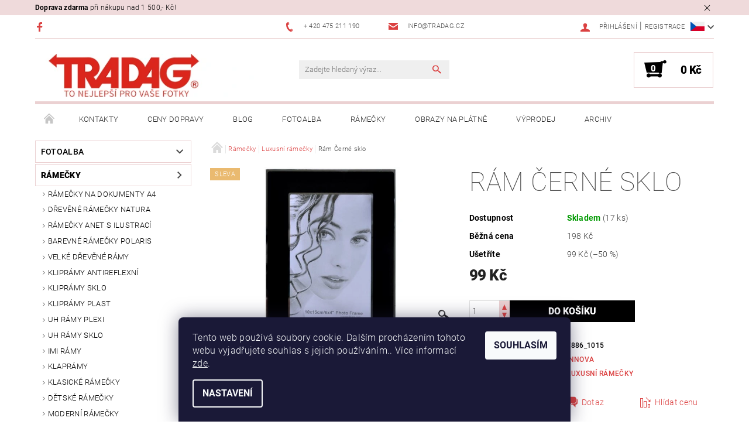

--- FILE ---
content_type: text/html; charset=utf-8
request_url: https://www.tradag.cz/ram-cerne-sklo/
body_size: 30657
content:
<!DOCTYPE html>
<html id="css" xml:lang='cs' lang='cs' class="external-fonts-loaded">
    <head>
        <link rel="preconnect" href="https://cdn.myshoptet.com" /><link rel="dns-prefetch" href="https://cdn.myshoptet.com" /><link rel="preload" href="https://cdn.myshoptet.com/prj/dist/master/cms/libs/jquery/jquery-1.11.3.min.js" as="script" />        <script>
dataLayer = [];
dataLayer.push({'shoptet' : {
    "pageId": 1293,
    "pageType": "productDetail",
    "currency": "CZK",
    "currencyInfo": {
        "decimalSeparator": ",",
        "exchangeRate": 1,
        "priceDecimalPlaces": 0,
        "symbol": "K\u010d",
        "symbolLeft": 0,
        "thousandSeparator": " "
    },
    "language": "cs",
    "projectId": 453107,
    "product": {
        "id": 14388,
        "guid": "aefe6d2c-ee14-11eb-9871-ecf4bbd76e50",
        "hasVariants": false,
        "codes": [
            {
                "code": "7886_1015",
                "quantity": "17",
                "stocks": [
                    {
                        "id": "ext",
                        "quantity": "17"
                    }
                ]
            }
        ],
        "code": "7886_1015",
        "name": "R\u00e1m \u010cern\u00e9 sklo",
        "appendix": "",
        "weight": 0,
        "manufacturer": "Innova",
        "manufacturerGuid": "1EF5334114E56596B896DA0BA3DED3EE",
        "currentCategory": "R\u00e1me\u010dky | Luxusn\u00ed r\u00e1me\u010dky",
        "currentCategoryGuid": "7c0fcd84-ee14-11eb-95d5-ecf4bbd76e50",
        "defaultCategory": "R\u00e1me\u010dky | Luxusn\u00ed r\u00e1me\u010dky",
        "defaultCategoryGuid": "7c0fcd84-ee14-11eb-95d5-ecf4bbd76e50",
        "currency": "CZK",
        "priceWithVat": 99
    },
    "stocks": [
        {
            "id": "ext",
            "title": "Sklad",
            "isDeliveryPoint": 0,
            "visibleOnEshop": 1
        }
    ],
    "cartInfo": {
        "id": null,
        "freeShipping": false,
        "freeShippingFrom": 1500,
        "leftToFreeGift": {
            "formattedPrice": "0 K\u010d",
            "priceLeft": 0
        },
        "freeGift": false,
        "leftToFreeShipping": {
            "priceLeft": 1500,
            "dependOnRegion": 0,
            "formattedPrice": "1 500 K\u010d"
        },
        "discountCoupon": [],
        "getNoBillingShippingPrice": {
            "withoutVat": 0,
            "vat": 0,
            "withVat": 0
        },
        "cartItems": [],
        "taxMode": "ORDINARY"
    },
    "cart": [],
    "customer": {
        "priceRatio": 1,
        "priceListId": 1,
        "groupId": null,
        "registered": false,
        "mainAccount": false
    }
}});
dataLayer.push({'cookie_consent' : {
    "marketing": "denied",
    "analytics": "denied"
}});
document.addEventListener('DOMContentLoaded', function() {
    shoptet.consent.onAccept(function(agreements) {
        if (agreements.length == 0) {
            return;
        }
        dataLayer.push({
            'cookie_consent' : {
                'marketing' : (agreements.includes(shoptet.config.cookiesConsentOptPersonalisation)
                    ? 'granted' : 'denied'),
                'analytics': (agreements.includes(shoptet.config.cookiesConsentOptAnalytics)
                    ? 'granted' : 'denied')
            },
            'event': 'cookie_consent'
        });
    });
});
</script>

<!-- Google Tag Manager -->
<script>(function(w,d,s,l,i){w[l]=w[l]||[];w[l].push({'gtm.start':
new Date().getTime(),event:'gtm.js'});var f=d.getElementsByTagName(s)[0],
j=d.createElement(s),dl=l!='dataLayer'?'&l='+l:'';j.async=true;j.src=
'https://www.googletagmanager.com/gtm.js?id='+i+dl;f.parentNode.insertBefore(j,f);
})(window,document,'script','dataLayer','GTM-57NVB5');</script>
<!-- End Google Tag Manager -->


        <meta http-equiv="content-type" content="text/html; charset=utf-8" />
        <title>Rám Černé sklo - tradag.cz</title>

        <meta name="viewport" content="width=device-width, initial-scale=1.0" />
        <meta name="format-detection" content="telephone=no" />

        
            <meta property="og:type" content="website"><meta property="og:site_name" content="tradag.cz"><meta property="og:url" content="https://www.tradag.cz/ram-cerne-sklo/"><meta property="og:title" content="Rám Černé sklo - tradag.cz"><meta name="author" content="tradag.cz"><meta name="web_author" content="Shoptet.cz"><meta name="dcterms.rightsHolder" content="www.tradag.cz"><meta name="robots" content="index,follow"><meta property="og:image" content="https://cdn.myshoptet.com/usr/www.tradag.cz/user/shop/big/14388-5_ram-cerne-sklo.jpg?63c7e5c9"><meta property="og:description" content="Rám Černé sklo. "><meta name="description" content="Rám Černé sklo. "><meta property="product:price:amount" content="99"><meta property="product:price:currency" content="CZK">
        


        
        <noscript>
            <style media="screen">
                #category-filter-hover {
                    display: block !important;
                }
            </style>
        </noscript>
        
    <link href="https://cdn.myshoptet.com/prj/dist/master/cms/templates/frontend_templates/shared/css/font-face/roboto.css" rel="stylesheet"><link href="https://cdn.myshoptet.com/prj/dist/master/shop/dist/font-shoptet-05.css.5fd2e4de7b3b9cde3d11.css" rel="stylesheet">    <script>
        var oldBrowser = false;
    </script>
    <!--[if lt IE 9]>
        <script src="https://cdnjs.cloudflare.com/ajax/libs/html5shiv/3.7.3/html5shiv.js"></script>
        <script>
            var oldBrowser = '<strong>Upozornění!</strong> Používáte zastaralý prohlížeč, který již není podporován. Prosím <a href="https://www.whatismybrowser.com/" target="_blank" rel="nofollow">aktualizujte svůj prohlížeč</a> a zvyšte své UX.';
        </script>
    <![endif]-->

        <style>:root {--color-primary: #db4141;--color-primary-h: 0;--color-primary-s: 68%;--color-primary-l: 56%;--color-primary-hover: #484848;--color-primary-hover-h: 0;--color-primary-hover-s: 0%;--color-primary-hover-l: 28%;--color-secondary: #000000;--color-secondary-h: 0;--color-secondary-s: 0%;--color-secondary-l: 0%;--color-secondary-hover: #ebd1d2;--color-secondary-hover-h: 358;--color-secondary-hover-s: 39%;--color-secondary-hover-l: 87%;--color-tertiary: #000000;--color-tertiary-h: 0;--color-tertiary-s: 0%;--color-tertiary-l: 0%;--color-tertiary-hover: #000000;--color-tertiary-hover-h: 0;--color-tertiary-hover-s: 0%;--color-tertiary-hover-l: 0%;--color-header-background: #ffffff;--template-font: "Roboto";--template-headings-font: "Roboto";--header-background-url: url("[data-uri]");--cookies-notice-background: #1A1937;--cookies-notice-color: #F8FAFB;--cookies-notice-button-hover: #f5f5f5;--cookies-notice-link-hover: #27263f;--templates-update-management-preview-mode-content: "Náhled aktualizací šablony je aktivní pro váš prohlížeč."}</style>

        <style>:root {--logo-x-position: 10px;--logo-y-position: 10px;--front-image-x-position: 319px;--front-image-y-position: 0px;}</style>

        <link href="https://cdn.myshoptet.com/prj/dist/master/shop/dist/main-05.css.1b62aa3d069f1dba0ebf.css" rel="stylesheet" media="screen" />

        <link rel="stylesheet" href="https://cdn.myshoptet.com/prj/dist/master/cms/templates/frontend_templates/_/css/print.css" media="print" />
                            <link rel="shortcut icon" href="/favicon.ico" type="image/x-icon" />
                                    <link rel="canonical" href="https://www.tradag.cz/ram-cerne-sklo/" />
        
                    <link rel="alternate" hreflang="cs" href="https://www.tradag.cz/ram-cerne-sklo/" />
                    <link rel="alternate" hreflang="sk" href="https://www.tradag.cz/sk/ram-cerne-sklo-2/" />
        
                    <link rel="alternate" hreflang="x-default" href="https://www.tradag.cz/ram-cerne-sklo/" />
        
        
                
                    
                <script>var shoptet = shoptet || {};shoptet.abilities = {"about":{"generation":2,"id":"05"},"config":{"category":{"product":{"image_size":"detail_alt_1"}},"navigation_breakpoint":991,"number_of_active_related_products":2,"product_slider":{"autoplay":false,"autoplay_speed":3000,"loop":true,"navigation":true,"pagination":true,"shadow_size":0}},"elements":{"recapitulation_in_checkout":true},"feature":{"directional_thumbnails":false,"extended_ajax_cart":false,"extended_search_whisperer":false,"fixed_header":false,"images_in_menu":false,"product_slider":false,"simple_ajax_cart":true,"smart_labels":false,"tabs_accordion":false,"tabs_responsive":false,"top_navigation_menu":false,"user_action_fullscreen":false}};shoptet.design = {"template":{"name":"Rock","colorVariant":"Five"},"layout":{"homepage":"catalog3","subPage":"catalog3","productDetail":"catalog4"},"colorScheme":{"conversionColor":"#000000","conversionColorHover":"#ebd1d2","color1":"#db4141","color2":"#484848","color3":"#000000","color4":"#000000"},"fonts":{"heading":"Roboto","text":"Roboto"},"header":{"backgroundImage":"https:\/\/www.tradag.czdata:image\/gif;base64,R0lGODlhAQABAIAAAAAAAP\/\/\/yH5BAEAAAAALAAAAAABAAEAAAIBRAA7","image":null,"logo":"https:\/\/www.tradag.czuser\/logos\/taradag-pro-foto-4.png","color":"#ffffff"},"background":{"enabled":false,"color":null,"image":null}};shoptet.config = {};shoptet.events = {};shoptet.runtime = {};shoptet.content = shoptet.content || {};shoptet.updates = {};shoptet.messages = [];shoptet.messages['lightboxImg'] = "Obrázek";shoptet.messages['lightboxOf'] = "z";shoptet.messages['more'] = "Více";shoptet.messages['cancel'] = "Zrušit";shoptet.messages['removedItem'] = "Položka byla odstraněna z košíku.";shoptet.messages['discountCouponWarning'] = "Zapomněli jste uplatnit slevový kupón. Pro pokračování jej uplatněte pomocí tlačítka vedle vstupního pole, nebo jej smažte.";shoptet.messages['charsNeeded'] = "Prosím, použijte minimálně 3 znaky!";shoptet.messages['invalidCompanyId'] = "Neplané IČ, povoleny jsou pouze číslice";shoptet.messages['needHelp'] = "Potřebujete pomoc?";shoptet.messages['showContacts'] = "Zobrazit kontakty";shoptet.messages['hideContacts'] = "Skrýt kontakty";shoptet.messages['ajaxError'] = "Došlo k chybě; obnovte prosím stránku a zkuste to znovu.";shoptet.messages['variantWarning'] = "Zvolte prosím variantu produktu.";shoptet.messages['chooseVariant'] = "Zvolte variantu";shoptet.messages['unavailableVariant'] = "Tato varianta není dostupná a není možné ji objednat.";shoptet.messages['withVat'] = "včetně DPH";shoptet.messages['withoutVat'] = "bez DPH";shoptet.messages['toCart'] = "Do košíku";shoptet.messages['emptyCart'] = "Prázdný košík";shoptet.messages['change'] = "Změnit";shoptet.messages['chosenBranch'] = "Zvolená pobočka";shoptet.messages['validatorRequired'] = "Povinné pole";shoptet.messages['validatorEmail'] = "Prosím vložte platnou e-mailovou adresu";shoptet.messages['validatorUrl'] = "Prosím vložte platnou URL adresu";shoptet.messages['validatorDate'] = "Prosím vložte platné datum";shoptet.messages['validatorNumber'] = "Vložte číslo";shoptet.messages['validatorDigits'] = "Prosím vložte pouze číslice";shoptet.messages['validatorCheckbox'] = "Zadejte prosím všechna povinná pole";shoptet.messages['validatorConsent'] = "Bez souhlasu nelze odeslat.";shoptet.messages['validatorPassword'] = "Hesla se neshodují";shoptet.messages['validatorInvalidPhoneNumber'] = "Vyplňte prosím platné telefonní číslo bez předvolby.";shoptet.messages['validatorInvalidPhoneNumberSuggestedRegion'] = "Neplatné číslo — navržený region: %1";shoptet.messages['validatorInvalidCompanyId'] = "Neplatné IČ, musí být ve tvaru jako %1";shoptet.messages['validatorFullName'] = "Nezapomněli jste příjmení?";shoptet.messages['validatorHouseNumber'] = "Prosím zadejte správné číslo domu";shoptet.messages['validatorZipCode'] = "Zadané PSČ neodpovídá zvolené zemi";shoptet.messages['validatorShortPhoneNumber'] = "Telefonní číslo musí mít min. 8 znaků";shoptet.messages['choose-personal-collection'] = "Prosím vyberte místo doručení u osobního odběru, není zvoleno.";shoptet.messages['choose-external-shipping'] = "Upřesněte prosím vybraný způsob dopravy";shoptet.messages['choose-ceska-posta'] = "Pobočka České Pošty není určena, zvolte prosím některou";shoptet.messages['choose-hupostPostaPont'] = "Pobočka Maďarské pošty není vybrána, zvolte prosím nějakou";shoptet.messages['choose-postSk'] = "Pobočka Slovenské pošty není zvolena, vyberte prosím některou";shoptet.messages['choose-ulozenka'] = "Pobočka Uloženky nebyla zvolena, prosím vyberte některou";shoptet.messages['choose-zasilkovna'] = "Pobočka Zásilkovny nebyla zvolena, prosím vyberte některou";shoptet.messages['choose-ppl-cz'] = "Pobočka PPL ParcelShop nebyla vybrána, vyberte prosím jednu";shoptet.messages['choose-glsCz'] = "Pobočka GLS ParcelShop nebyla zvolena, prosím vyberte některou";shoptet.messages['choose-dpd-cz'] = "Ani jedna z poboček služby DPD Parcel Shop nebyla zvolená, prosím vyberte si jednu z možností.";shoptet.messages['watchdogType'] = "Je zapotřebí vybrat jednu z možností u sledování produktu.";shoptet.messages['watchdog-consent-required'] = "Musíte zaškrtnout všechny povinné souhlasy";shoptet.messages['watchdogEmailEmpty'] = "Prosím vyplňte e-mail";shoptet.messages['privacyPolicy'] = 'Musíte souhlasit s ochranou osobních údajů';shoptet.messages['amountChanged'] = '(množství bylo změněno)';shoptet.messages['unavailableCombination'] = 'Není k dispozici v této kombinaci';shoptet.messages['specifyShippingMethod'] = 'Upřesněte dopravu';shoptet.messages['PIScountryOptionMoreBanks'] = 'Možnost platby z %1 bank';shoptet.messages['PIScountryOptionOneBank'] = 'Možnost platby z 1 banky';shoptet.messages['PIScurrencyInfoCZK'] = 'V měně CZK lze zaplatit pouze prostřednictvím českých bank.';shoptet.messages['PIScurrencyInfoHUF'] = 'V měně HUF lze zaplatit pouze prostřednictvím maďarských bank.';shoptet.messages['validatorVatIdWaiting'] = "Ověřujeme";shoptet.messages['validatorVatIdValid'] = "Ověřeno";shoptet.messages['validatorVatIdInvalid'] = "DIČ se nepodařilo ověřit, i přesto můžete objednávku dokončit";shoptet.messages['validatorVatIdInvalidOrderForbid'] = "Zadané DIČ nelze nyní ověřit, protože služba ověřování je dočasně nedostupná. Zkuste opakovat zadání později, nebo DIČ vymažte s vaši objednávku dokončete v režimu OSS. Případně kontaktujte prodejce.";shoptet.messages['validatorVatIdInvalidOssRegime'] = "Zadané DIČ nemůže být ověřeno, protože služba ověřování je dočasně nedostupná. Vaše objednávka bude dokončena v režimu OSS. Případně kontaktujte prodejce.";shoptet.messages['previous'] = "Předchozí";shoptet.messages['next'] = "Následující";shoptet.messages['close'] = "Zavřít";shoptet.messages['imageWithoutAlt'] = "Tento obrázek nemá popisek";shoptet.messages['newQuantity'] = "Nové množství:";shoptet.messages['currentQuantity'] = "Aktuální množství:";shoptet.messages['quantityRange'] = "Prosím vložte číslo v rozmezí %1 a %2";shoptet.messages['skipped'] = "Přeskočeno";shoptet.messages.validator = {};shoptet.messages.validator.nameRequired = "Zadejte jméno a příjmení.";shoptet.messages.validator.emailRequired = "Zadejte e-mailovou adresu (např. jan.novak@example.com).";shoptet.messages.validator.phoneRequired = "Zadejte telefonní číslo.";shoptet.messages.validator.messageRequired = "Napište komentář.";shoptet.messages.validator.descriptionRequired = shoptet.messages.validator.messageRequired;shoptet.messages.validator.captchaRequired = "Vyplňte bezpečnostní kontrolu.";shoptet.messages.validator.consentsRequired = "Potvrďte svůj souhlas.";shoptet.messages.validator.scoreRequired = "Zadejte počet hvězdiček.";shoptet.messages.validator.passwordRequired = "Zadejte heslo, které bude obsahovat min. 4 znaky.";shoptet.messages.validator.passwordAgainRequired = shoptet.messages.validator.passwordRequired;shoptet.messages.validator.currentPasswordRequired = shoptet.messages.validator.passwordRequired;shoptet.messages.validator.birthdateRequired = "Zadejte datum narození.";shoptet.messages.validator.billFullNameRequired = "Zadejte jméno a příjmení.";shoptet.messages.validator.deliveryFullNameRequired = shoptet.messages.validator.billFullNameRequired;shoptet.messages.validator.billStreetRequired = "Zadejte název ulice.";shoptet.messages.validator.deliveryStreetRequired = shoptet.messages.validator.billStreetRequired;shoptet.messages.validator.billHouseNumberRequired = "Zadejte číslo domu.";shoptet.messages.validator.deliveryHouseNumberRequired = shoptet.messages.validator.billHouseNumberRequired;shoptet.messages.validator.billZipRequired = "Zadejte PSČ.";shoptet.messages.validator.deliveryZipRequired = shoptet.messages.validator.billZipRequired;shoptet.messages.validator.billCityRequired = "Zadejte název města.";shoptet.messages.validator.deliveryCityRequired = shoptet.messages.validator.billCityRequired;shoptet.messages.validator.companyIdRequired = "Zadejte IČ.";shoptet.messages.validator.vatIdRequired = "Zadejte DIČ.";shoptet.messages.validator.billCompanyRequired = "Zadejte název společnosti.";shoptet.messages['loading'] = "Načítám…";shoptet.messages['stillLoading'] = "Stále načítám…";shoptet.messages['loadingFailed'] = "Načtení se nezdařilo. Zkuste to znovu.";shoptet.messages['productsSorted'] = "Produkty seřazeny.";shoptet.messages['formLoadingFailed'] = "Formulář se nepodařilo načíst. Zkuste to prosím znovu.";shoptet.messages.moreInfo = "Více informací";shoptet.config.orderingProcess = {active: false,step: false};shoptet.config.documentsRounding = '3';shoptet.config.documentPriceDecimalPlaces = '0';shoptet.config.thousandSeparator = ' ';shoptet.config.decSeparator = ',';shoptet.config.decPlaces = '0';shoptet.config.decPlacesSystemDefault = '2';shoptet.config.currencySymbol = 'Kč';shoptet.config.currencySymbolLeft = '0';shoptet.config.defaultVatIncluded = 1;shoptet.config.defaultProductMaxAmount = 9999;shoptet.config.inStockAvailabilityId = -1;shoptet.config.defaultProductMaxAmount = 9999;shoptet.config.inStockAvailabilityId = -1;shoptet.config.cartActionUrl = '/action/Cart';shoptet.config.advancedOrderUrl = '/action/Cart/GetExtendedOrder/';shoptet.config.cartContentUrl = '/action/Cart/GetCartContent/';shoptet.config.stockAmountUrl = '/action/ProductStockAmount/';shoptet.config.addToCartUrl = '/action/Cart/addCartItem/';shoptet.config.removeFromCartUrl = '/action/Cart/deleteCartItem/';shoptet.config.updateCartUrl = '/action/Cart/setCartItemAmount/';shoptet.config.addDiscountCouponUrl = '/action/Cart/addDiscountCoupon/';shoptet.config.setSelectedGiftUrl = '/action/Cart/setSelectedGift/';shoptet.config.rateProduct = '/action/ProductDetail/RateProduct/';shoptet.config.customerDataUrl = '/action/OrderingProcess/step2CustomerAjax/';shoptet.config.registerUrl = '/registrace/';shoptet.config.agreementCookieName = 'site-agreement';shoptet.config.cookiesConsentUrl = '/action/CustomerCookieConsent/';shoptet.config.cookiesConsentIsActive = 1;shoptet.config.cookiesConsentOptAnalytics = 'analytics';shoptet.config.cookiesConsentOptPersonalisation = 'personalisation';shoptet.config.cookiesConsentOptNone = 'none';shoptet.config.cookiesConsentRefuseDuration = 30;shoptet.config.cookiesConsentName = 'CookiesConsent';shoptet.config.agreementCookieExpire = 30;shoptet.config.cookiesConsentSettingsUrl = '/cookies-settings/';shoptet.config.fonts = {"google":{"attributes":"100,300,400,500,700,900:latin-ext","families":["Roboto"],"urls":["https:\/\/cdn.myshoptet.com\/prj\/dist\/master\/cms\/templates\/frontend_templates\/shared\/css\/font-face\/roboto.css"]},"custom":{"families":["shoptet"],"urls":["https:\/\/cdn.myshoptet.com\/prj\/dist\/master\/shop\/dist\/font-shoptet-05.css.5fd2e4de7b3b9cde3d11.css"]}};shoptet.config.mobileHeaderVersion = '1';shoptet.config.fbCAPIEnabled = true;shoptet.config.fbPixelEnabled = true;shoptet.config.fbCAPIUrl = '/action/FacebookCAPI/';shoptet.content.regexp = /strana-[0-9]+[\/]/g;shoptet.content.colorboxHeader = '<div class="colorbox-html-content">';shoptet.content.colorboxFooter = '</div>';shoptet.customer = {};shoptet.csrf = shoptet.csrf || {};shoptet.csrf.token = 'csrf_vmowMlKl430e204918e88d85';shoptet.csrf.invalidTokenModal = '<div><h2>Přihlaste se prosím znovu</h2><p>Omlouváme se, ale Váš CSRF token pravděpodobně vypršel. Abychom mohli udržet Vaši bezpečnost na co největší úrovni potřebujeme, abyste se znovu přihlásili.</p><p>Děkujeme za pochopení.</p><div><a href="/login/?backTo=%2Fram-cerne-sklo%2F">Přihlášení</a></div></div> ';shoptet.csrf.formsSelector = 'csrf-enabled';shoptet.csrf.submitListener = true;shoptet.csrf.validateURL = '/action/ValidateCSRFToken/Index/';shoptet.csrf.refreshURL = '/action/RefreshCSRFTokenNew/Index/';shoptet.csrf.enabled = false;shoptet.config.googleAnalytics ||= {};shoptet.config.googleAnalytics.isGa4Enabled = true;shoptet.config.googleAnalytics.route ||= {};shoptet.config.googleAnalytics.route.ua = "UA";shoptet.config.googleAnalytics.route.ga4 = "GA4";shoptet.config.ums_a11y_category_page = true;shoptet.config.discussion_rating_forms = false;shoptet.config.ums_forms_redesign = false;shoptet.config.showPriceWithoutVat = '';shoptet.config.ums_a11y_login = false;</script>
        <script src="https://cdn.myshoptet.com/prj/dist/master/cms/libs/googleDataLayerHelper/dataLayerHelper.js"></script><script src="https://cdn.myshoptet.com/prj/dist/master/cms/libs/jquery/jquery-1.11.3.min.js"></script><script src="https://cdn.myshoptet.com/prj/dist/master/cms/libs/jquery/jquery-migrate-1.4.1.min.js"></script><script src="https://cdn.myshoptet.com/prj/dist/master/cms/libs/jquery/jquery-ui-1.8.24.min.js"></script>
    <script src="https://cdn.myshoptet.com/prj/dist/master/shop/dist/main-05.js.8c719cec2608516bd9d7.js"></script>
<script src="https://cdn.myshoptet.com/prj/dist/master/shop/dist/shared-2g.js.aa13ef3ecca51cd89ec5.js"></script><script src="https://cdn.myshoptet.com/prj/dist/master/cms/libs/jqueryui/i18n/datepicker-cs.js"></script><script>if (window.self !== window.top) {const script = document.createElement('script');script.type = 'module';script.src = "https://cdn.myshoptet.com/prj/dist/master/shop/dist/editorPreview.js.e7168e827271d1c16a1d.js";document.body.appendChild(script);}</script>        <script>
            jQuery.extend(jQuery.cybergenicsFormValidator.messages, {
                required: "Povinné pole",
                email: "Prosím vložte platnou e-mailovou adresu",
                url: "Prosím vložte platnou URL adresu",
                date: "Prosím vložte platné datum",
                number: "Vložte číslo",
                digits: "Prosím vložte pouze číslice",
                checkbox: "Zadejte prosím všechna povinná pole",
                validatorConsent: "Bez souhlasu nelze odeslat.",
                password: "Hesla se neshodují",
                invalidPhoneNumber: "Vyplňte prosím platné telefonní číslo bez předvolby.",
                invalidCompanyId: 'Nevalidní IČ, musí mít přesně 8 čísel (před kratší IČ lze dát nuly)',
                fullName: "Nezapomněli jste příjmení?",
                zipCode: "Zadané PSČ neodpovídá zvolené zemi",
                houseNumber: "Prosím zadejte správné číslo domu",
                shortPhoneNumber: "Telefonní číslo musí mít min. 8 znaků",
                privacyPolicy: "Musíte souhlasit s ochranou osobních údajů"
            });
        </script>
                                    
                
        
        <!-- User include -->
                <!-- api 1556(1155) html code header -->
<script>
    var shoptetakCopyDisableSettings={"rightClick":true,"textCopy":true,"imgCopy":true,"adminDisable":true};

    const rootCopy = document.documentElement;
</script>

<!-- service 1556(1155) html code header -->
<link rel="stylesheet" href="https://cdn.myshoptet.com/usr/shoptet.tomashlad.eu/user/documents/extras/copy-disable/screen.css?v=7">
<!-- project html code header -->
<meta name="seznam-wmt" content="EPDmy4wsw3aGZqY5dpt95UNqgamMEpb0" />






        <!-- /User include -->
                                <!-- Global site tag (gtag.js) - Google Analytics -->
    <script async src="https://www.googletagmanager.com/gtag/js?id=G-BDR1295EDB"></script>
    <script>
        
        window.dataLayer = window.dataLayer || [];
        function gtag(){dataLayer.push(arguments);}
        

                    console.debug('default consent data');

            gtag('consent', 'default', {"ad_storage":"denied","analytics_storage":"denied","ad_user_data":"denied","ad_personalization":"denied","wait_for_update":500});
            dataLayer.push({
                'event': 'default_consent'
            });
        
        gtag('js', new Date());

                gtag('config', 'UA-23322580-1', { 'groups': "UA" });
        
                gtag('config', 'G-BDR1295EDB', {"groups":"GA4","send_page_view":false,"content_group":"productDetail","currency":"CZK","page_language":"cs"});
        
                gtag('config', 'AW-1021050833', {"allow_enhanced_conversions":true});
        
        
        
        
        
                    gtag('event', 'page_view', {"send_to":"GA4","page_language":"cs","content_group":"productDetail","currency":"CZK"});
        
                gtag('set', 'currency', 'CZK');

        gtag('event', 'view_item', {
            "send_to": "UA",
            "items": [
                {
                    "id": "7886_1015",
                    "name": "R\u00e1m \u010cern\u00e9 sklo",
                    "category": "R\u00e1me\u010dky \/ Luxusn\u00ed r\u00e1me\u010dky",
                                        "brand": "Innova",
                                                            "price": 82
                }
            ]
        });
        
        
        
        
        
                    gtag('event', 'view_item', {"send_to":"GA4","page_language":"cs","content_group":"productDetail","value":82,"currency":"CZK","items":[{"item_id":"7886_1015","item_name":"R\u00e1m \u010cern\u00e9 sklo","item_brand":"Innova","item_category":"R\u00e1me\u010dky","item_category2":"Luxusn\u00ed r\u00e1me\u010dky","price":82,"quantity":1,"index":0}]});
        
        
        
        
        
        
        
        document.addEventListener('DOMContentLoaded', function() {
            if (typeof shoptet.tracking !== 'undefined') {
                for (var id in shoptet.tracking.bannersList) {
                    gtag('event', 'view_promotion', {
                        "send_to": "UA",
                        "promotions": [
                            {
                                "id": shoptet.tracking.bannersList[id].id,
                                "name": shoptet.tracking.bannersList[id].name,
                                "position": shoptet.tracking.bannersList[id].position
                            }
                        ]
                    });
                }
            }

            shoptet.consent.onAccept(function(agreements) {
                if (agreements.length !== 0) {
                    console.debug('gtag consent accept');
                    var gtagConsentPayload =  {
                        'ad_storage': agreements.includes(shoptet.config.cookiesConsentOptPersonalisation)
                            ? 'granted' : 'denied',
                        'analytics_storage': agreements.includes(shoptet.config.cookiesConsentOptAnalytics)
                            ? 'granted' : 'denied',
                                                                                                'ad_user_data': agreements.includes(shoptet.config.cookiesConsentOptPersonalisation)
                            ? 'granted' : 'denied',
                        'ad_personalization': agreements.includes(shoptet.config.cookiesConsentOptPersonalisation)
                            ? 'granted' : 'denied',
                        };
                    console.debug('update consent data', gtagConsentPayload);
                    gtag('consent', 'update', gtagConsentPayload);
                    dataLayer.push(
                        { 'event': 'update_consent' }
                    );
                }
            });
        });
    </script>

                <!-- Facebook Pixel Code -->
<script type="text/plain" data-cookiecategory="analytics">
!function(f,b,e,v,n,t,s){if(f.fbq)return;n=f.fbq=function(){n.callMethod?
            n.callMethod.apply(n,arguments):n.queue.push(arguments)};if(!f._fbq)f._fbq=n;
            n.push=n;n.loaded=!0;n.version='2.0';n.queue=[];t=b.createElement(e);t.async=!0;
            t.src=v;s=b.getElementsByTagName(e)[0];s.parentNode.insertBefore(t,s)}(window,
            document,'script','//connect.facebook.net/en_US/fbevents.js');
$(document).ready(function(){
fbq('set', 'autoConfig', 'false', '2456810267831776')
fbq("init", "2456810267831776", {}, { agent:"plshoptet" });
fbq("track", "PageView",{}, {"eventID":"c0b1146df0b5c3847c4ba9fb3077c77d"});
window.dataLayer = window.dataLayer || [];
dataLayer.push({"fbpixel": "loaded","event": "fbloaded"});
fbq("track", "ViewContent", {"content_category":"R\u00e1me\u010dky \/ Luxusn\u00ed r\u00e1me\u010dky","content_type":"product","content_name":"R\u00e1m \u010cern\u00e9 sklo","content_ids":["7886_1015"],"value":"99","currency":"CZK","base_id":14388,"category_path":["R\u00e1me\u010dky","Luxusn\u00ed r\u00e1me\u010dky"]}, {"eventID":"c0b1146df0b5c3847c4ba9fb3077c77d"});
});
</script>
<noscript>
<img height="1" width="1" style="display:none" src="https://www.facebook.com/tr?id=2456810267831776&ev=PageView&noscript=1"/>
</noscript>
<!-- End Facebook Pixel Code -->

                                <script>
    (function(t, r, a, c, k, i, n, g) { t['ROIDataObject'] = k;
    t[k]=t[k]||function(){ (t[k].q=t[k].q||[]).push(arguments) },t[k].c=i;n=r.createElement(a),
    g=r.getElementsByTagName(a)[0];n.async=1;n.src=c;g.parentNode.insertBefore(n,g)
    })(window, document, 'script', '//www.heureka.cz/ocm/sdk.js?source=shoptet&version=2&page=product_detail', 'heureka', 'cz');

    heureka('set_user_consent', 0);
</script>
                    </head>
    <body class="desktop id-1293 in-luxusni-ramecky template-05 type-product type-detail page-detail ajax-add-to-cart">
    
        <div id="fb-root"></div>
        <script>
            window.fbAsyncInit = function() {
                FB.init({
//                    appId            : 'your-app-id',
                    autoLogAppEvents : true,
                    xfbml            : true,
                    version          : 'v19.0'
                });
            };
        </script>
        <script async defer crossorigin="anonymous" src="https://connect.facebook.net/cs_CZ/sdk.js"></script>
    
<!-- Google Tag Manager (noscript) -->
<noscript><iframe src="https://www.googletagmanager.com/ns.html?id=GTM-57NVB5"
height="0" width="0" style="display:none;visibility:hidden"></iframe></noscript>
<!-- End Google Tag Manager (noscript) -->


        <div class="site-msg information small-12">
        <div class="row small-12">
            <div class="column">
                <div class="text">
                    <b>Doprava zdarma</b> při nákupu nad 1 500,- Kč!
                </div>

                <div class="close js-close-information-msg"></div>
            </div>
        </div>
    </div>
    
    
    <div id="main-wrapper">
        <div id="main-wrapper-in" class="large-12 medium-12 small-12">
            <div id="main" class="large-12 medium-12 small-12 row">

                

                <div id="header" class="large-12 medium-12 small-12 columns">
                    <header id="header-in" class="large-12 medium-12 small-12 row collapse">
                        
<div class="row header-info">
                <div class="large-4 medium-2  small-12 left hide-for-small">
                            <span class="checkout-facebook header-social-icon">
                    <a href="https://www.facebook.com/tradag.cz" title="Facebook" target="_blank">&nbsp;</a>
                </span>
                                </div>
        
        <div class="large-4 medium-6 small-6 columns currable">

            <div class="row collapse header-contacts">
                                                                                        <div class="large-6 tac medium-6 small-12 header-phone columns left">
                        <a href="tel:+420475211190" title="Telefon"><span>+ 420 475 211 190</span></a>
                    </div>
                                                    <div class="large-6 tac medium-6 small-12 header-email columns left">
                                                    <a href="mailto:info@tradag.cz"><span>info@tradag.cz</span></a>
                                            </div>
                            </div>
        </div>
    
    <div class="large-4 medium-4 small-6 left top-links-holder">
                            <div id="languages-curr" class="dropdown dropdown--languages">
                <div class="dropdown__menu js-dropdown__menu dropdown__menu--icon" data-toggleContent="js-dropdown__content--languages">
                    <svg aria-hidden="true" style="position: absolute; width: 0; height: 0; overflow: hidden;" version="1.1" xmlns="http://www.w3.org/2000/svg" xmlns:xlink="http://www.w3.org/1999/xlink"><defs><symbol id="shp-flag-CZ" viewBox="0 0 32 32"><title>CZ</title><path fill="#0052b4" style="fill: var(--color20, #0052b4)" d="M0 5.334h32v21.333h-32v-21.333z"></path><path fill="#d80027" style="fill: var(--color19, #d80027)" d="M32 16v10.666h-32l13.449-10.666z"></path><path fill="#f0f0f0" style="fill: var(--color21, #f0f0f0)" d="M32 5.334v10.666h-18.551l-13.449-10.666z"></path></symbol><symbol id="shp-flag-SK" viewBox="0 0 32 32"><title>SK</title><path fill="#f0f0f0" style="fill: var(--color21, #f0f0f0)" d="M0 5.334h32v21.333h-32v-21.333z"></path><path fill="#0052b4" style="fill: var(--color20, #0052b4)" d="M0 12.29h32v7.42h-32v-7.42z"></path><path fill="#d80027" style="fill: var(--color19, #d80027)" d="M0 19.71h32v6.957h-32v-6.956z"></path><path fill="#f0f0f0" style="fill: var(--color21, #f0f0f0)" d="M8.092 11.362v5.321c0 3.027 3.954 3.954 3.954 3.954s3.954-0.927 3.954-3.954v-5.321h-7.908z"></path><path fill="#d80027" style="fill: var(--color19, #d80027)" d="M9.133 11.518v5.121c0 0.342 0.076 0.665 0.226 0.968 1.493 0 3.725 0 5.373 0 0.15-0.303 0.226-0.626 0.226-0.968v-5.121h-5.826z"></path><path fill="#f0f0f0" style="fill: var(--color21, #f0f0f0)" d="M13.831 15.089h-1.339v-0.893h0.893v-0.893h-0.893v-0.893h-0.893v0.893h-0.893v0.893h0.893v0.893h-1.339v0.893h1.339v0.893h0.893v-0.893h1.339z"></path><path fill="#0052b4" style="fill: var(--color20, #0052b4)" d="M10.577 18.854c0.575 0.361 1.166 0.571 1.469 0.665 0.303-0.093 0.894-0.303 1.469-0.665 0.58-0.365 0.987-0.782 1.218-1.246-0.255-0.18-0.565-0.286-0.901-0.286-0.122 0-0.241 0.015-0.355 0.041-0.242-0.55-0.791-0.934-1.43-0.934s-1.188 0.384-1.43 0.934c-0.114-0.027-0.233-0.041-0.355-0.041-0.336 0-0.646 0.106-0.901 0.286 0.231 0.465 0.637 0.882 1.217 1.246z"></path></symbol></defs></svg>
                    <svg class="shp-flag shp-flag-CZ">
                        <use xlink:href="#shp-flag-CZ"></use>
                    </svg>
                </div>
                <div class="dropdown__content js-dropdown__content--languages" data-classActive="open">
                    <ul class="dropdown__list">
                                                    <li class="dropdown__item dropdown__item--title">Měna</li>
                                                            <li class="dropdown__item">
                                    <a href="/action/Currency/changeCurrency/?currencyCode=CZK" title="CZK" class="active" rel="nofollow">CZK</a>
                                </li>
                                                            <li class="dropdown__item">
                                    <a href="/action/Currency/changeCurrency/?currencyCode=EUR" title="EUR" rel="nofollow">EUR</a>
                                </li>
                                                                            <li class="dropdown__item dropdown__item--title">Jazyky</li>
                                                    <li class="dropdown__item">
                                <a href="/action/Language/changeLanguage/?language=cs" class="icon-arrow-right-before" title="Čeština" rel="nofollow">Čeština</a>
                            </li>
                                                    <li class="dropdown__item">
                                <a href="/action/Language/changeLanguage/?language=sk" class="icon-arrow-right-before" title="Slovenčina" rel="nofollow">Slovenčina</a>
                            </li>
                                            </ul>
                </div>
            </div>
                        <div id="top-links">
            <span class="responsive-mobile-visible responsive-all-hidden box-account-links-trigger-wrap">
                <span class="box-account-links-trigger"></span>
            </span>
            <ul class="responsive-mobile-hidden box-account-links list-inline list-reset">
                
                                                                                                        <li>
                                    <a class="icon-account-login" href="/login/?backTo=%2Fram-cerne-sklo%2F" title="Přihlášení" data-testid="signin" rel="nofollow"><span>Přihlášení</span></a>
                                </li>
                                <li>
                                    <span class="responsive-mobile-hidden"> |</span>
                                    <a href="/registrace/" title="Registrace" data-testid="headerSignup" rel="nofollow">Registrace</a>
                                </li>
                                                                                        
            </ul>
        </div>
    </div>
</div>
<div class="header-center row">
    
    <div class="large-4 medium-4 small-6">
                                <a href="/" title="tradag.cz" id="logo" data-testid="linkWebsiteLogo"><img src="https://cdn.myshoptet.com/usr/www.tradag.cz/user/logos/taradag-pro-foto-4.png" alt="tradag.cz" /></a>
    </div>
    
    <div class="large-4 medium-4 small-12">
                <div class="searchform large-8 medium-12 small-12" itemscope itemtype="https://schema.org/WebSite">
            <meta itemprop="headline" content="Luxusní rámečky"/>
<meta itemprop="url" content="https://www.tradag.cz"/>
        <meta itemprop="text" content="Rám Černé sklo. "/>

            <form class="search-whisperer-wrap-v1 search-whisperer-wrap" action="/action/ProductSearch/prepareString/" method="post" itemprop="potentialAction" itemscope itemtype="https://schema.org/SearchAction" data-testid="searchForm">
                <fieldset>
                    <meta itemprop="target" content="https://www.tradag.cz/vyhledavani/?string={string}"/>
                    <div class="large-10 medium-8 small-10 left">
                        <input type="hidden" name="language" value="cs" />
                        <input type="search" name="string" itemprop="query-input" class="s-word" placeholder="Zadejte hledaný výraz..." autocomplete="off" data-testid="searchInput" />
                    </div>
                    <div class="tar large-2 medium-4 small-2 left">
                        <input type="submit" value="Hledat" class="b-search" data-testid="searchBtn" />
                    </div>
                    <div class="search-whisperer-container-js"></div>
                    <div class="search-notice large-12 medium-12 small-12" data-testid="searchMsg">Prosím, použijte minimálně 3 znaky!</div>
                </fieldset>
            </form>
        </div>
    </div>
    
    <div class="large-4 medium-4 small-6 tar">
                                
                        <div class="place-cart-here">
                <div id="header-cart-wrapper" class="header-cart-wrapper menu-element-wrap">
    <a href="/kosik/" id="header-cart" class="header-cart" data-testid="headerCart" rel="nofollow">
        
        
    <strong class="header-cart-count" data-testid="headerCartCount">
        <span>
                            0
                    </span>
    </strong>

        <strong class="header-cart-price" data-testid="headerCartPrice">
            0 Kč
        </strong>
    </a>

    <div id="cart-recapitulation" class="cart-recapitulation menu-element-submenu align-right hover-hidden" data-testid="popupCartWidget">
                    <div class="cart-reca-single darken tac" data-testid="cartTitle">
                Váš nákupní košík je prázdný            </div>
            </div>
</div>
            </div>
            </div>
    
</div>

             <nav id="menu" class="large-12 medium-12 small-12"><ul class="inline-list list-inline valign-top-inline left"><li class="first-line"><a href="/" id="a-home" data-testid="headerMenuItem">Úvodní stránka</a></li><li class="menu-item-29">    <a href="/kontakty/"  data-testid="headerMenuItem">
        Kontakty
    </a>
</li><li class="menu-item-1398">    <a href="/ceny-dopravy-objednanych-zasilek/"  target="_blank" data-testid="headerMenuItem">
        Ceny dopravy
    </a>
</li><li class="menu-item-1392">    <a href="/blog/"  target="_blank" data-testid="headerMenuItem">
        Blog
    </a>
</li><li class="menu-item-1356 navigation-submenu-trigger-wrap icon-menu-arrow-wrap">        <a href="/fotoalba/" data-testid="headerMenuItem">
                    <span class="navigation-submenu-trigger icon-menu-arrow-down icon-menu-arrow"></span>
                Fotoalba
    </a>
        <ul class="navigation-submenu navigation-menu">
                    <li class="menu-item-1233">
                <a href="/detska-fotoalba/"  data-image="https://cdn.myshoptet.com/usr/www.tradag.cz/user/categories/thumb/140x100-detska-alba-11.jpg">Dětská fotoalba</a>
            </li>
                    <li class="menu-item-1254">
                <a href="/luxusni-fotoalba/" >Luxusní fotoalba</a>
            </li>
                    <li class="menu-item-1248">
                <a href="/svatebni-fotoalba/" >Svatební fotoalba</a>
            </li>
                    <li class="menu-item-1479">
                <a href="/samolepici-fotoalba/" >Samolepicí fotoalba</a>
            </li>
                    <li class="menu-item-1493">
                <a href="/fotoalba-bella-vista/" >Fotoalba Bella Vista</a>
            </li>
                    <li class="menu-item-1490">
                <a href="/fotoalba-turnowsky/" >Turnowsky fotoalba</a>
            </li>
                    <li class="menu-item-1242">
                <a href="/vecernicek-fotoalba/" >Večerníček fotoalba</a>
            </li>
                    <li class="menu-item-1260">
                <a href="/rachael-hale-fotoalba/" >Rachael Hale fotoalba</a>
            </li>
                    <li class="menu-item-1221">
                <a href="/jednobarevna-fotoalba/" >Jednobarevná fotoalba</a>
            </li>
                    <li class="menu-item-1257">
                <a href="/prislusenstvi/" >Příslušenství fotoalba</a>
            </li>
                    <li class="menu-item-1239">
                <a href="/fotoalba-dovolena-a-cesty/" >Fotoalba dovolená a cesty</a>
            </li>
                    <li class="menu-item-1329">
                <a href="/pouzdra-na-cd-dvd/" >Archivace disků CD/DVD</a>
            </li>
                    <li class="menu-item-1230">
                <a href="/fotoalba-se-zviratky/" >Fotoalba se zvířátky</a>
            </li>
                    <li class="menu-item-1227">
                <a href="/fotoalba-s-kvetinami/" >Fotoalba s květinami</a>
            </li>
                    <li class="menu-item-1251">
                <a href="/abstraktni-fotoalba/" >Abstraktní fotoalba</a>
            </li>
                    <li class="menu-item-1341">
                <a href="/krabice-na-fotky/" >Krabice na fotky</a>
            </li>
                    <li class="menu-item-1473">
                <a href="/scrapbook/" >Scrapbook</a>
            </li>
                    <li class="menu-item-1245">
                <a href="/minialbum/" >Minialbum</a>
            </li>
            </ul>
    </li><li class="menu-item-1362 navigation-submenu-trigger-wrap icon-menu-arrow-wrap">        <a href="/ramecky/" data-testid="headerMenuItem">
                    <span class="navigation-submenu-trigger icon-menu-arrow-down icon-menu-arrow"></span>
                Rámečky
    </a>
        <ul class="navigation-submenu navigation-menu">
                    <li class="menu-item-1308">
                <a href="/ramecky-na-dokumenty-a4/" >Rámečky na dokumenty A4</a>
            </li>
                    <li class="menu-item-1449">
                <a href="/drevene-ramecky-natura/" >Dřevěné rámečky Natura</a>
            </li>
                    <li class="menu-item-1431">
                <a href="/ramecky-anet-ilustrace/" >Rámečky Anet s ilustrací</a>
            </li>
                    <li class="menu-item-1455">
                <a href="/ramecky-polaris/" >Barevné rámečky Polaris</a>
            </li>
                    <li class="menu-item-1350">
                <a href="/velke-drevene-ramy/" >Velké dřevěné rámy</a>
            </li>
                    <li class="menu-item-1299">
                <a href="/klipramy-antireflexni/" >Kliprámy antireflexní</a>
            </li>
                    <li class="menu-item-1296">
                <a href="/sklenene-klipramy/" >Kliprámy sklo</a>
            </li>
                    <li class="menu-item-1302">
                <a href="/klipramy-plast/" >Kliprámy plast</a>
            </li>
                    <li class="menu-item-1344">
                <a href="/uh-ramy-plexi/" >UH rámy plexi</a>
            </li>
                    <li class="menu-item-1323">
                <a href="/uh-ramy/" >UH rámy sklo</a>
            </li>
                    <li class="menu-item-1347">
                <a href="/imi-ramy/" >IMI rámy</a>
            </li>
                    <li class="menu-item-1320">
                <a href="/klapramy/" >Klaprámy</a>
            </li>
                    <li class="menu-item-1305">
                <a href="/klasicke-ramecky/" >Klasické rámečky</a>
            </li>
                    <li class="menu-item-1284">
                <a href="/detske-ramecky/" >Dětské rámečky</a>
            </li>
                    <li class="menu-item-1290">
                <a href="/moderni-ramecky/" >Moderní rámečky</a>
            </li>
                    <li class="menu-item-1293">
                <a href="/luxusni-ramecky/" >Luxusní rámečky</a>
            </li>
                    <li class="menu-item-1287">
                <a href="/ramy-galerie/" >Rámy galerie</a>
            </li>
                    <li class="menu-item-1311">
                <a href="/keramicke-ramecky/" >Keramické rámečky</a>
            </li>
                    <li class="menu-item-1326">
                <a href="/ramy-na-lp-desky/" >Rámy na LP desky</a>
            </li>
                    <li class="menu-item-1275">
                <a href="/cinove-ramecky/" >Cínové rámečky</a>
            </li>
                    <li class="menu-item-1281">
                <a href="/svatebni-ramecky/" >Svatební rámečky</a>
            </li>
                    <li class="menu-item-1317">
                <a href="/akrylove-k-postaveni/" >Akrylové k postavení</a>
            </li>
                    <li class="menu-item-1278">
                <a href="/snezitka/" >Sněžítka</a>
            </li>
                    <li class="menu-item-1269">
                <a href="/ostatni-ramy/" >Ostatní rámy</a>
            </li>
                    <li class="menu-item-1388">
                <a href="/prislusenstvi-ramy/" >Příslušenství rámy</a>
            </li>
            </ul>
    </li><li class="menu-item-1365 navigation-submenu-trigger-wrap icon-menu-arrow-wrap">        <a href="/obrazy/" data-testid="headerMenuItem">
                    <span class="navigation-submenu-trigger icon-menu-arrow-down icon-menu-arrow"></span>
                Obrazy na plátně
    </a>
        <ul class="navigation-submenu navigation-menu">
                    <li class="menu-item-1203">
                <a href="/obrazy-krajin/"  data-image="https://cdn.myshoptet.com/usr/www.tradag.cz/user/categories/thumb/obrazek-kategorie-krajina-11.jpg">Obrazy krajin</a>
            </li>
                    <li class="menu-item-1206">
                <a href="/obrazy-kvetin/" >Obrazy květin</a>
            </li>
                    <li class="menu-item-1209">
                <a href="/obrazy-triptych/" >Obrazy triptych</a>
            </li>
                    <li class="menu-item-1212">
                <a href="/obrazy-vecernicek/" >Obrazy Večerníček</a>
            </li>
                    <li class="menu-item-1215">
                <a href="/obrazy-abstraktni/" >Obrazy abstraktní</a>
            </li>
                    <li class="menu-item-1218">
                <a href="/obrazy-do-kuchyne/" >Obrazy do kuchyně</a>
            </li>
                    <li class="menu-item-1338">
                <a href="/obrazy-detsky-pokoj/" >Obrazy dětský pokoj</a>
            </li>
            </ul>
    </li><li class="menu-item-1467 navigation-submenu-trigger-wrap icon-menu-arrow-wrap">    <a href="/vyprodej/"  data-testid="headerMenuItem">
        Výprodej
    </a>
</li><li class="menu-item-1461 navigation-submenu-trigger-wrap icon-menu-arrow-wrap">    <a href="/archiv/"  data-testid="headerMenuItem">
        Archiv
    </a>
</li></ul><div id="menu-helper-wrapper"><div id="menu-helper" data-testid="hamburgerMenu">&nbsp;</div><ul id="menu-helper-box"></ul></div></nav>

<script>
$(document).ready(function() {
    checkSearchForm($('.searchform'), "Prosím, použijte minimálně 3 znaky!");
});
var userOptions = {
    carousel : {
        stepTimer : 8000,
        fadeTimer : 1200
    }
};
</script>


                    </header>
                </div>
                <div id="main-in" class="large-12 medium-12 small-12 columns">
                    <div id="main-in-in" class="large-12 medium-12 small-12">
                        
                        <div id="content" class="large-12 medium-12 small-12 row">
                            
                                                                    <aside id="column-l" class="large-3 medium-3 small-12 columns sidebar">
                                        <div id="column-l-in">
                                                                                                                                                <div class="box-even">
                        
<div id="categories">
                        <div class="categories cat-01 expandable" id="cat-1356">
                <div class="topic"><a href="/fotoalba/">Fotoalba</a></div>
        
<ul >
                <li ><a href="/detska-fotoalba/" title="Dětská fotoalba">Dětská fotoalba</a>
            </li>             <li ><a href="/luxusni-fotoalba/" title="Luxusní fotoalba">Luxusní fotoalba</a>
            </li>             <li ><a href="/svatebni-fotoalba/" title="Svatební fotoalba">Svatební fotoalba</a>
            </li>             <li ><a href="/samolepici-fotoalba/" title="Samolepicí fotoalba">Samolepicí fotoalba</a>
                            </li>             <li ><a href="/fotoalba-bella-vista/" title="Fotoalba Bella Vista">Fotoalba Bella Vista</a>
                            </li>             <li ><a href="/fotoalba-turnowsky/" title="Fotoalba Turnowsky">Turnowsky fotoalba</a>
                            </li>             <li ><a href="/vecernicek-fotoalba/" title="Večerníček fotoalba">Večerníček fotoalba</a>
            </li>             <li ><a href="/rachael-hale-fotoalba/" title="Rachael Hale fotoalba">Rachael Hale fotoalba</a>
            </li>             <li ><a href="/jednobarevna-fotoalba/" title="Jednobarevná fotoalba">Jednobarevná fotoalba</a>
            </li>             <li ><a href="/prislusenstvi/" title="Příslušenství">Příslušenství fotoalba</a>
            </li>             <li ><a href="/fotoalba-dovolena-a-cesty/" title="Fotoalba dovolená a cesty">Fotoalba dovolená a cesty</a>
            </li>             <li ><a href="/pouzdra-na-cd-dvd/" title="Archivace disků CD/DVD">Archivace disků CD/DVD</a>
            </li>             <li ><a href="/fotoalba-se-zviratky/" title="Fotoalba se zvířátky">Fotoalba se zvířátky</a>
            </li>             <li ><a href="/fotoalba-s-kvetinami/" title="Fotoalba s květinami">Fotoalba s květinami</a>
            </li>             <li ><a href="/abstraktni-fotoalba/" title="Abstraktní fotoalba">Abstraktní fotoalba</a>
            </li>             <li ><a href="/krabice-na-fotky/" title="Krabice na fotky">Krabice na fotky</a>
            </li>             <li ><a href="/scrapbook/" title="Scrapbook">Scrapbook</a>
                            </li>             <li ><a href="/minialbum/" title="Minialbum">Minialbum</a>
            </li>     </ul> 
    </div>
            <div class="categories cat-02 expandable cat-active expanded" id="cat-1362">
                <div class="topic"><a href="/ramecky/" class="expanded">Rámečky</a></div>
        
<ul class="expanded">
                <li ><a href="/ramecky-na-dokumenty-a4/" title="Rámečky na dokumenty A4">Rámečky na dokumenty A4</a>
            </li>             <li ><a href="/drevene-ramecky-natura/" title="Dřevěné rámečky Natura">Dřevěné rámečky Natura</a>
                            </li>             <li ><a href="/ramecky-anet-ilustrace/" title="Rámečky Anet s ilustrací">Rámečky Anet s ilustrací</a>
                            </li>             <li ><a href="/ramecky-polaris/" title="Barevné rámečky Polaris">Barevné rámečky Polaris</a>
                            </li>             <li ><a href="/velke-drevene-ramy/" title="Velké dřevěné rámy">Velké dřevěné rámy</a>
            </li>             <li ><a href="/klipramy-antireflexni/" title="Kliprámy antireflexní">Kliprámy antireflexní</a>
            </li>             <li ><a href="/sklenene-klipramy/" title="Skleněné kliprámy">Kliprámy sklo</a>
            </li>             <li ><a href="/klipramy-plast/" title="Kliprámy plast">Kliprámy plast</a>
            </li>             <li ><a href="/uh-ramy-plexi/" title="UH rámy plexi">UH rámy plexi</a>
            </li>             <li ><a href="/uh-ramy/" title="UH rámy sklo">UH rámy sklo</a>
            </li>             <li ><a href="/imi-ramy/" title="IMI rámy">IMI rámy</a>
            </li>             <li ><a href="/klapramy/" title="Klaprámy">Klaprámy</a>
            </li>             <li ><a href="/klasicke-ramecky/" title="Klasické rámečky">Klasické rámečky</a>
            </li>             <li ><a href="/detske-ramecky/" title="Dětské rámečky">Dětské rámečky</a>
            </li>             <li ><a href="/moderni-ramecky/" title="Moderní rámečky">Moderní rámečky</a>
            </li>             <li class="active  expanded"><a href="/luxusni-ramecky/" title="Luxusní rámečky">Luxusní rámečky</a>
                            </li>             <li ><a href="/ramy-galerie/" title="Rámy galerie">Rámy galerie</a>
            </li>             <li ><a href="/keramicke-ramecky/" title="Keramické rámečky">Keramické rámečky</a>
            </li>             <li ><a href="/ramy-na-lp-desky/" title="Rámy na LP desky">Rámy na LP desky</a>
            </li>             <li ><a href="/cinove-ramecky/" title="Cínové rámečky">Cínové rámečky</a>
            </li>             <li ><a href="/svatebni-ramecky/" title="Svatební rámečky">Svatební rámečky</a>
            </li>             <li ><a href="/akrylove-k-postaveni/" title="Akrylové k postavení">Akrylové k postavení</a>
            </li>             <li ><a href="/snezitka/" title="Sněžítka">Sněžítka</a>
            </li>             <li ><a href="/ostatni-ramy/" title="Ostatní rámy">Ostatní rámy</a>
            </li>             <li ><a href="/prislusenstvi-ramy/" title="Příslušenství rámy">Příslušenství rámy</a>
                            </li>     </ul> 
    </div>
            <div class="categories cat-01 expandable" id="cat-1365">
                <div class="topic"><a href="/obrazy/">Obrazy na plátně</a></div>
        
<ul >
                <li ><a href="/obrazy-krajin/" title="Obrazy krajin">Obrazy krajin</a>
            </li>             <li ><a href="/obrazy-kvetin/" title="Obrazy květin">Obrazy květin</a>
            </li>             <li ><a href="/obrazy-triptych/" title="Obrazy triptych">Obrazy triptych</a>
            </li>             <li ><a href="/obrazy-vecernicek/" title="Obrazy Večerníček">Obrazy Večerníček</a>
            </li>             <li ><a href="/obrazy-abstraktni/" title="Obrazy abstraktní">Obrazy abstraktní</a>
            </li>             <li ><a href="/obrazy-do-kuchyne/" title="Obrazy do kuchyně">Obrazy do kuchyně</a>
            </li>             <li ><a href="/obrazy-detsky-pokoj/" title="Obrazy dětský pokoj">Obrazy dětský pokoj</a>
            </li>     </ul> 
    </div>
            <div class="categories cat-02" id="cat-1467">
                <div class="topic"><a href="/vyprodej/">Výprodej</a></div>
        

    </div>
            <div class="categories cat-01" id="cat-1461">
                <div class="topic"><a href="/archiv/">Archiv</a></div>
        

    </div>
        
                                    <div class="categories cat-02 expandable" id="cat-manufacturers" data-testid="brandsList">
                
                <div class="topic"><a href="https://www.tradag.cz/znacka/" data-testid="brandsText">Značky</a></div>
                <ul class="noDisplay">
                                            <li>
                            <a href="/znacka/goldbuch/" data-testid="brandName">Goldbuch</a>
                        </li>
                                            <li>
                            <a href="/znacka/innova/" data-testid="brandName">Innova</a>
                        </li>
                                            <li>
                            <a href="/znacka/kph/" data-testid="brandName">KPH</a>
                        </li>
                                            <li>
                            <a href="/znacka/tradag/" data-testid="brandName">Tradag</a>
                        </li>
                                            <li>
                            <a href="/znacka/walther/" data-testid="brandName">Walther</a>
                        </li>
                                            <li>
                            <a href="/znacka/zep/" data-testid="brandName">ZEP</a>
                        </li>
                                    </ul>
            </div>
            
</div>

                    </div>
                                                                                                                    <div class="banner banner6" ><a href="/ramy-a-klipy-na-miru/" data-ec-promo-id="16" target="_blank" class="extended-empty" ><img src="https://cdn.myshoptet.com/usr/www.tradag.cz/user/banners/banner-ramy-na-miru-cz-6.jpg?6149841f" fetchpriority="high" alt="Rámy na míru" width="329" height="47" /></a></div>
                                                                                                                                                                                                                    <div class="box-odd">
                        <div id="search" class="box hide-for-small" data-testid="searchWidget">
    <h3 class="topic">Hledat</h3>
    <form class="search-whisperer-wrap-v2 search-whisperer-wrap" action="/action/ProductSearch/prepareString/" method="post" data-testid="searchFormWidget">
        <fieldset>
            <input type="hidden" name="language" value="cs" />
            <div class="large-8 medium-12 small-12 left">
                <label for="s-word" class="no-css">Hledat</label>
                <input id="s-word" class="panel-element field-search-query query-input s-word large-12 medium-12"
                    type="text" name="string"                     placeholder="Hledat..." autocomplete="off" data-testid="searchInput" />
            </div>
            <div class="tar large-4 medium-12 small-12 left">
                <input type="submit" value="Hledat" class="b-confirm b-search tiny button medium-12" data-testid="searchBtn"/>
            </div>
            <div class="search-whisperer-container-js" data-testid="searchResults"></div>
            <div class="search-notice" data-testid="searchMsg"></div>
        </fieldset>
    </form>
    <script>
        $(document).ready(function () {
            checkSearchForm($('#search'), "Prosím, použijte minimálně 3 znaky!");
        })
    </script>
</div>

                    </div>
                                                                                                                                                        <div class="box-even">
                            <div id="top10" class="box hide-for-small">
        <h3 class="topic">TOP 6</h3>
        <ol>
                            
                    <li class="panel-element display-image display-price">
                                                    <a class="a-img" href="/fotoalbum-9x13/">
                                <img src="https://cdn.myshoptet.com/usr/www.tradag.cz/user/shop/related/13158-4_fotoalbum-9x13.jpg?63c7e4bc" alt="Fotoalbum 9x13" />
                            </a>
                                                <div>
                            <a href="/fotoalbum-9x13/" title="Fotoalbum 9x13"><span>Fotoalbum 9x13</span></a><br />
                            
                                                                <span>
                                    15 Kč
                                    

                                </span>
                                                            
                        </div>
                    </li>
                
                            
                    <li class="panel-element display-image display-price">
                                                    <a class="a-img" href="/ramecek-natura-hnedy-20x30/">
                                <img src="https://cdn.myshoptet.com/usr/www.tradag.cz/user/shop/related/21294_ramecek-natura-hnedy-20x30.jpg?615ec9e1" alt="Rámeček Natura hnědý 20x30" />
                            </a>
                                                <div>
                            <a href="/ramecek-natura-hnedy-20x30/" title="Rámeček Natura hnědý 20x30"><span>Rámeček Natura hnědý 20x30</span></a><br />
                            
                                                                <span>
                                    155 Kč
                                    

                                </span>
                                                            
                        </div>
                    </li>
                
                            
                    <li class="panel-element display-image display-price">
                                                    <a class="a-img" href="/ramecek-polaris-bily-21x29-7-a4/">
                                <img src="https://cdn.myshoptet.com/usr/www.tradag.cz/user/shop/related/23385-1_ramecek-polaris-bily-a4.jpg?62161a78" alt="Rámeček Polaris bílý - A4" />
                            </a>
                                                <div>
                            <a href="/ramecek-polaris-bily-21x29-7-a4/" title="Rámeček Polaris bílý 21x29,7 - A4"><span>Rámeček Polaris bílý 21x29,7 - A4</span></a><br />
                            
                                                                <span>
                                    139 Kč
                                    

                                </span>
                                                            
                        </div>
                    </li>
                
                            
                    <li class="panel-element display-image display-price">
                                                    <a class="a-img" href="/ramecek-cento-zeleny/">
                                <img src="https://cdn.myshoptet.com/usr/www.tradag.cz/user/shop/related/13887-4_ramecek-cento-zeleny.jpg?63c7e56d" alt="Rámeček Cento zelený" />
                            </a>
                                                <div>
                            <a href="/ramecek-cento-zeleny/" title="Rámeček Cento zelený"><span>Rámeček Cento zelený</span></a><br />
                            
                                                                <span>
                                    59 Kč
                                    

                                </span>
                                                            
                        </div>
                    </li>
                
                            
                    <li class="panel-element display-image display-price">
                                                    <a class="a-img" href="/samolepici-album-listela/">
                                <img src="https://cdn.myshoptet.com/usr/www.tradag.cz/user/shop/related/24843-1_samolepici-modre-1.jpg?6656d6e9" alt="samolepici modre 1" />
                            </a>
                                                <div>
                            <a href="/samolepici-album-listela/" title="Samolepicí album Listela"><span>Samolepicí album Listela</span></a><br />
                            
                                                                <span>
                                    69 Kč
                                    

                                </span>
                                                            
                        </div>
                    </li>
                
                            
                    <li class=" display-image display-price">
                                                    <a class="a-img" href="/ramecek-natura-cerny-29-7x42-a3/">
                                <img src="https://cdn.myshoptet.com/usr/www.tradag.cz/user/shop/related/21924-1_ramecek-natura-cerny-29-7x42-a3.jpg?61669f7a" alt="Rámeček Natura černý 29,7x42 - A3" />
                            </a>
                                                <div>
                            <a href="/ramecek-natura-cerny-29-7x42-a3/" title="Rámeček Natura černý 29,7x42 - A3"><span>Rámeček Natura černý 29,7x42 - A3</span></a><br />
                            
                                                                <span>
                                    299 Kč
                                    

                                </span>
                                                            
                        </div>
                    </li>
                
                    </ol>
    </div>

                    </div>
                                                                                                                                                                                                    <div class="box-odd">
                            
    <section class="box section hide-for-small">
        <h3 class="topic"><a href="/blog/">Blog</a></h3>
                                    <article>
                                            <time class="small">13.11.2025</time>
                                        <h4><a href="/blog/jak-vybrat-ten-pravy-vanocni-darek-vzpominka-ktera-nevybledne/" title="Jak vybrat ten pravý vánoční dárek: vzpomínka, která nevybledne"
                           target="_blank"                        >Jak vybrat ten pravý vánoční dárek: vzpomínka, která nevybledne</a></h4>
                                                                <div><p>1. Fotoalbum
Fotografie mají kouzelnou moc připomínat okamžiky, které bychom chtěli prožít znovu. A je proto ideální vá...</p></div>
                        <a href="/blog/jak-vybrat-ten-pravy-vanocni-darek-vzpominka-ktera-nevybledne/" title="Jak vybrat ten pravý vánoční dárek: vzpomínka, která nevybledne" class="more">více</a>
                                    </article>
                                                <article>
                                            <time class="small">23.7.2025</time>
                                        <h4><a href="/blog/drevene-ramecky-dodaji-prirodni-vzhled-kazdemu-interieru/" title="Dřevěné rámečky dodají přírodní vzhled každému interiéru"
                           target="_blank"                        >Dřevěné rámečky dodají přírodní vzhled každému interiéru</a></h4>
                                                                <div><p>Dnes, kdy se stále více lidí obrací k přírodním materiálům a udržitelnému designu, získávají dřevěné doplňky v interiéru...</p></div>
                        <a href="/blog/drevene-ramecky-dodaji-prirodni-vzhled-kazdemu-interieru/" title="Dřevěné rámečky dodají přírodní vzhled každému interiéru" class="more">více</a>
                                    </article>
                                                <article>
                                            <time class="small">1.7.2025</time>
                                        <h4><a href="/blog/euroklipy-na-puzzle-prakticke-reseni-pro-vystaveni-skladacek/" title="Euroklipy na puzzle: Praktické řešení pro vystavení skládaček"
                           target="_blank"                        >Euroklipy na puzzle: Praktické řešení pro vystavení skládaček</a></h4>
                                                                <div><p>Puzzle jsou pro mnoho lidí oblíbenou relaxační aktivitou i výzvou, která stimuluje mysl a zároveň rozvíjí trpělivost. Po...</p></div>
                        <a href="/blog/euroklipy-na-puzzle-prakticke-reseni-pro-vystaveni-skladacek/" title="Euroklipy na puzzle: Praktické řešení pro vystavení skládaček" class="more">více</a>
                                    </article>
                                                <article>
                                            <time class="small">6.2.2025</time>
                                        <h4><a href="/blog/tip-na-valentynsky-darek-aneb-reknete-to-fotkou/" title="Tip na valentýnský dárek aneb řekněte to fotkou"
                           target="_blank"                        >Tip na valentýnský dárek aneb řekněte to fotkou</a></h4>
                                                                <div><p>Svátek zamilovaných je ideální příležitostí darovat něco od srdce. Místo drahých šperků, oblečení nebo kýčovitých předmě...</p></div>
                        <a href="/blog/tip-na-valentynsky-darek-aneb-reknete-to-fotkou/" title="Tip na valentýnský dárek aneb řekněte to fotkou" class="more">více</a>
                                    </article>
                                                <article>
                                            <time class="small">25.1.2025</time>
                                        <h4><a href="/blog/kreativni-vyuziti-fotoalba/" title="Kreativní využití fotoalba"
                           target="_blank"                        >Kreativní využití fotoalba</a></h4>
                                                                <div><p>Ačkoli klasické pojetí fotoalba vnímáme jako sbírku chronologicky řazených fotografií, tak díky osobnímu a kreativnímu p...</p></div>
                        <a href="/blog/kreativni-vyuziti-fotoalba/" title="Kreativní využití fotoalba" class="more">více</a>
                                    </article>
                                                <article>
                                            <time class="small">11.12.2024</time>
                                        <h4><a href="/blog/udrzte-sve-vzpominky-nazivu-v-digitalni-dobe/" title="Udržte své vzpomínky naživu v digitální době"
                           target="_blank"                        >Udržte své vzpomínky naživu v digitální době</a></h4>
                                                                <div><p>V době, kdy máme stovky či tisíce fotografií uložených na sociálních sítích a v chytrých telefonech, by se mohlo zdát, ž...</p></div>
                        <a href="/blog/udrzte-sve-vzpominky-nazivu-v-digitalni-dobe/" title="Udržte své vzpomínky naživu v digitální době" class="more">více</a>
                                    </article>
                                                <article>
                                            <time class="small">7.11.2024</time>
                                        <h4><a href="/blog/dekor-a-barva-ramecku-aneb-jak-ladit-ramecky-s-interierem/" title="Dekor a barva rámečku, aneb jak ladit rámečky s interiérem?"
                           target="_blank"                        >Dekor a barva rámečku, aneb jak ladit rámečky s interiérem?</a></h4>
                                                                <div><p>Fotografie nás provázejí celý život. Připomínají nám chvíle, na které nechceme zapomenout. Proto se jimi rádi obklopujem...</p></div>
                        <a href="/blog/dekor-a-barva-ramecku-aneb-jak-ladit-ramecky-s-interierem/" title="Dekor a barva rámečku, aneb jak ladit rámečky s interiérem?" class="more">více</a>
                                    </article>
                                                <article>
                                            <time class="small">18.10.2023</time>
                                        <h4><a href="/blog/jak-vybrat-ram-na-obraz/" title="Jak vybrat rám na obraz"
                           target="_blank"                        >Jak vybrat rám na obraz</a></h4>
                                                                <div><p>Stručný návod na výběr rámu pro vaše obrázky, fotky či grafiku.
Nabídka rámečků je široká a proto vám přinášíme několik...</p></div>
                        <a href="/blog/jak-vybrat-ram-na-obraz/" title="Jak vybrat rám na obraz" class="more">více</a>
                                    </article>
                                        <div class="tar no-bg archive-button">
                <a class="top-1rem nmb button tiny" href="/blog/" title="Archiv">Zobrazit více</a>
            </div>
            </section>


                        </div>
                                                                                                                            </div>
                                    </aside>
                                                            

                            
                                <main id="content-in" class="large-9 medium-9 small-12 columns">

                                                                                                                        <p id="navigation" itemscope itemtype="https://schema.org/BreadcrumbList">
                                                                                                        <span id="navigation-first" data-basetitle="tradag.cz" itemprop="itemListElement" itemscope itemtype="https://schema.org/ListItem">
                    <a href="/" itemprop="item" class="navigation-home-icon">
                        &nbsp;<meta itemprop="name" content="Domů" />                    </a>
                    <meta itemprop="position" content="1" />
                    <span class="navigation-bullet">&nbsp;&rsaquo;&nbsp;</span>
                </span>
                                                        <span id="navigation-1" itemprop="itemListElement" itemscope itemtype="https://schema.org/ListItem">
                        <a href="/ramecky/" itemprop="item"><span itemprop="name">Rámečky</span></a>
                        <meta itemprop="position" content="2" />
                        <span class="navigation-bullet">&nbsp;&rsaquo;&nbsp;</span>
                    </span>
                                                        <span id="navigation-2" itemprop="itemListElement" itemscope itemtype="https://schema.org/ListItem">
                        <a href="/luxusni-ramecky/" itemprop="item"><span itemprop="name">Luxusní rámečky</span></a>
                        <meta itemprop="position" content="3" />
                        <span class="navigation-bullet">&nbsp;&rsaquo;&nbsp;</span>
                    </span>
                                                                            <span id="navigation-3" itemprop="itemListElement" itemscope itemtype="https://schema.org/ListItem">
                        <meta itemprop="item" content="https://www.tradag.cz/ram-cerne-sklo/" />
                        <meta itemprop="position" content="4" />
                        <span itemprop="name" data-title="Rám Černé sklo">Rám Černé sklo</span>
                    </span>
                            </p>
                                                                                                            


                                                                            

<div itemscope itemtype="https://schema.org/Product" class="p-detail-inner">
    <meta itemprop="url" content="https://www.tradag.cz/ram-cerne-sklo/" />
    <meta itemprop="image" content="https://cdn.myshoptet.com/usr/www.tradag.cz/user/shop/big/14388-5_ram-cerne-sklo.jpg?63c7e5c9" />
                <span class="js-hidden" itemprop="manufacturer" itemscope itemtype="https://schema.org/Organization">
            <meta itemprop="name" content="Innova" />
        </span>
        <span class="js-hidden" itemprop="brand" itemscope itemtype="https://schema.org/Brand">
            <meta itemprop="name" content="Innova" />
        </span>
                                        
    
    <form action="/action/Cart/addCartItem/" method="post" class="p-action csrf-enabled" id="product-detail-form" data-testid="formProduct">
        <fieldset>
                        <meta itemprop="category" content="Úvodní stránka &gt; Rámečky &gt; Luxusní rámečky &gt; Rám Černé sklo" />
            <input type="hidden" name="productId" value="14388" />
                            <input type="hidden" name="priceId" value="14388" />
                        <input type="hidden" name="language" value="cs" />

            <table id="t-product-detail" data-testid="gridProductItem">
                <tbody>
                    <tr>
                        <td id="td-product-images" class="large-6 medium-6 small-12 left breaking-table">

                            
    <div id="product-images" class="large-12 medium-12 small-12">
                
        <div class="zoom-small-image large-12 medium-12 small-12">
                            <span class="boolean-icons">                    
                <span class="bool-icon-single bool-sleva">
                    Sleva
                </span>
            
        
                            
    </span>
    
            
                            <img src="https://cdn.myshoptet.com/prj/dist/master/cms/templates/frontend_templates/_/img/magnifier.png" alt="Efekt lupa" class="magnifier" />
                <div class="hidden-js"><a data-gallery="lightbox[gallery]" id="lightbox-gallery" href="https://cdn.myshoptet.com/usr/www.tradag.cz/user/shop/big/14388-5_ram-cerne-sklo.jpg?63c7e5c9">
                                        <img src="https://cdn.myshoptet.com/usr/www.tradag.cz/user/shop/related/14388-5_ram-cerne-sklo.jpg?63c7e5c9" alt="Rám Černé sklo" />
                </a></div>
                        <div style="top: 0px; position: relative;" id="wrap" class="">
                                    <a href="https://cdn.myshoptet.com/usr/www.tradag.cz/user/shop/big/14388-5_ram-cerne-sklo.jpg?63c7e5c9" id="gallery-image" data-zoom="position: 'inside', showTitle: false, adjustX:0, adjustY:0" class="cloud-zoom" data-href="https://cdn.myshoptet.com/usr/www.tradag.cz/user/shop/orig/14388-5_ram-cerne-sklo.jpg?63c7e5c9" data-testid="mainImage">
                
                                        <img src="https://cdn.myshoptet.com/usr/www.tradag.cz/user/shop/detail_alt_1/14388-5_ram-cerne-sklo.jpg?63c7e5c9" alt="Rám Černé sklo" />

                                    </a>
                            </div>
        </div>
                                                                    <ul class="responsive-mobile-visible responsive-all-hidden pagination-product-images list-inline list-reset valign-top-inline">
                <li><span class="icon-menu-arrow-left icon-menu-arrow"></span></li>
                <li><span class="pagination-product-images-current">1</span> z 5</li>
                <li><span class="icon-menu-arrow-right icon-menu-arrow"></span></li>
            </ul>
            <div class="no-print large-12 medium-12 horizontal list-product-images small-12 left tac">
                                    <a href="#" data-direction="prev">&nbsp;</a>
                                <div class="listing-product-more-images">
                                                                                                                                        <a href="https://cdn.myshoptet.com/usr/www.tradag.cz/user/shop/big/14388-6_ram-cerne-sklo.jpg?63c7e5c9" data-gallery="lightbox[gallery]">
                                                                <img src="https://cdn.myshoptet.com/usr/www.tradag.cz/user/shop/related/14388-6_ram-cerne-sklo.jpg?63c7e5c9" alt="Rám Černé sklo" />
                            </a>
                                                                                                <a href="https://cdn.myshoptet.com/usr/www.tradag.cz/user/shop/big/14388-7_ram-cerne-sklo.jpg?63c7e5c9" data-gallery="lightbox[gallery]">
                                                                <img src="https://cdn.myshoptet.com/usr/www.tradag.cz/user/shop/related/14388-7_ram-cerne-sklo.jpg?63c7e5c9" alt="Rám Černé sklo" />
                            </a>
                                                                                                <a href="https://cdn.myshoptet.com/usr/www.tradag.cz/user/shop/big/14388-8_ram-cerne-sklo.jpg?63c7e5c9" data-gallery="lightbox[gallery]">
                                                                <img src="https://cdn.myshoptet.com/usr/www.tradag.cz/user/shop/related/14388-8_ram-cerne-sklo.jpg?63c7e5c9" alt="Rám Černé sklo" />
                            </a>
                                                                                                <a href="https://cdn.myshoptet.com/usr/www.tradag.cz/user/shop/big/14388-9_ram-cerne-sklo.jpg?63c7e5c9" data-gallery="lightbox[gallery]">
                                                                <img src="https://cdn.myshoptet.com/usr/www.tradag.cz/user/shop/related/14388-9_ram-cerne-sklo.jpg?63c7e5c9" alt="Rám Černé sklo" />
                            </a>
                                                            </div>
                                    <a href="#" data-direction="next">&nbsp;</a>
                            </div>
                                    <div class="clear">&nbsp;</div>
            <div class="row">
                <div id="social-buttons" class="large-12 medium-12 small-12">
                    <div id="social-buttons-in">
                                                    <div class="social-button">
                                <div
            data-layout="button_count"
        class="fb-like"
        data-action="like"
        data-show-faces="false"
        data-share="false"
                        data-width="285"
        data-height="26"
    >
</div>

                            </div>
                                            </div>
                </div>
            </div>
            </div>

                        </td>
                        <td id="td-product-detail" class="vat large-6 medium-6 left breaking-table">
                            
    <div id="product-detail-h1">
        <h1 itemprop="name" data-testid="textProductName">Rám Černé sklo</h1>
                    </div>
    <div class="clear">&nbsp;</div>

                                                        
                                <table id="product-detail" style="width: 100%">
                                <col /><col style="width: 60%"/>
                                <tbody>
                                                                        
                                                                                                                                    <tr>
                                                    <td class="l-col cell-availability">
                                                        <strong>Dostupnost</strong>
                                                    </td>
                                                    <td class="td-availability cell-availability-value">
                                                                                                                    <span class="strong" style="color:#009901" data-testid="labelAvailability">
                                                                                                                                    Skladem
                                                                                                                            </span>
                                                                <span class="availability-amount" data-testid="numberAvailabilityAmount">(17 ks)</span>
                                                                                                            </td>
                                                </tr>
                                                                                                                        
                                    
                                    
                                                                        
                                    
                                                                                                                            <tr>
                                                <td class="l-col">
                                                    <strong>Běžná cena</strong>
                                                </td>
                                                <td class="td-normal-price">
                                                                                                        
            <span class="line">198 Kč</span>
                                                    </td>
                                            </tr>
                                                                            
                                    
                                                                                                                            <tr>
                                                <td class="l-col">
                                                    <strong>Ušetříte</strong>
                                                </td>
                                                <td class="td-save-price">
                                                                                                        
            
        
        <span class="save-price-value">
            99 Kč
        </span>
        (&ndash;50 %)
    
                                                </td>
                                            </tr>
                                                                            
                                                                                                            
                                                                        
            <tr class="action-price">
            <td class="l-col" colspan="2">
                <strong class="price sub-left-position" data-testid="productCardPrice">
                    <meta itemprop="productID" content="14388" /><meta itemprop="identifier" content="aefe6d2c-ee14-11eb-9871-ecf4bbd76e50" /><meta itemprop="sku" content="7886_1015" /><span itemprop="offers" itemscope itemtype="https://schema.org/Offer"><link itemprop="availability" href="https://schema.org/InStock" /><meta itemprop="url" content="https://www.tradag.cz/ram-cerne-sklo/" />            
    <meta itemprop="price" content="99.00" />
    <meta itemprop="priceCurrency" content="CZK" />
    
    <link itemprop="itemCondition" href="https://schema.org/NewCondition" />

</span>
                                    99 Kč
        

                    </strong>
                            </td>
        </tr>

        <tr>
            <td colspan="2" class="cofidis-wrap">
                
            </td>
        </tr>

        <tr>
            <td colspan="2" class="detail-shopping-cart add-to-cart" data-testid="divAddToCart">
                                
                                            <span class="large-2 medium-3 small-3 field-pieces-wrap">
                            <a href="#" class="add-pcs" title="Zvýšit množství" data-testid="increase">&nbsp;</a>
                            <a href="#" class="remove-pcs" title="Snížit množství" data-testid="decrease">&nbsp;</a>
                            <span class="show-tooltip add-pcs-tooltip js-add-pcs-tooltip" title="Není možné zakoupit více než 9999 ks." data-testid="tooltip"></span>
<span class="show-tooltip remove-pcs-tooltip js-remove-pcs-tooltip" title="Minimální množství, které lze zakoupit, je 1 ks." data-testid="tooltip"></span>

<input type="number" name="amount" value="1" data-decimals="0" data-min="1" data-max="9999" step="1" min="1" max="9999" class="amount pcs large-12 medium-12 small-12" autocomplete="off" data-testid="cartAmount" />
                        </span>
                        <span class="button-cart-wrap large-10 medium-9 small-9">
                            <input type="submit" value="Do košíku" id="addToCartButton" class="add-to-cart-button b-cart2 button success" data-testid="buttonAddToCart" />
                        </span>
                                    
            </td>
        </tr>
    
                                                                                                        </tbody>
                            </table>
                            


                            
                                <h2 class="print-visible">Parametry</h2>
                                <table id="product-detail-info" style="width: 100%">
                                    <col /><col style="width: 60%"/>
                                    <tbody>
                                        
                                                                                            <tr>
                                                    <td class="l-col">
                                                        <strong>Kód produktu</strong>
                                                    </td>
                                                    <td class="td-code">
                                                            <span class="variant-code">7886_1015</span>
                                                    </td>
                                                </tr>
                                                                                    
                                                                                
                                                                                            <tr>
                                                    <td class="l-col">
                                                        <strong>Značka</strong>
                                                    </td>
                                                    <td>
                                                        <a href="/znacka/innova/" title="Innova" data-testid="productCardBrandName">Innova</a>
                                                    </td>
                                                </tr>
                                                                                                                                    
                                                                                <tr>
                                            <td class="l-col">
                                                <strong>Kategorie</strong>
                                            </td>
                                            <td>
                                                <a href="/luxusni-ramecky/" title="Luxusní rámečky">Luxusní rámečky</a>                                            </td>
                                        </tr>
                                                                                                                        
                                                                                                                    </tbody>
                                </table>
                            
                            
                                <div id="tr-links" class="tac clearfix">
                                    <a href="#" title="Tisk" class="js-print p-print hide-for-medium-down">Tisk</a>
                                    <a href="/ram-cerne-sklo:dotaz/" title="Dotaz" class="p-question colorbox" rel="nofollow">Dotaz</a>
                                                                            <a href="/ram-cerne-sklo:hlidat-cenu/" title="Hlídat cenu" class="p-watch-price colorbox" rel="nofollow">Hlídat cenu</a>
                                                                    </div>
                            
                        </td>
                    </tr>
                </tbody>
            </table>
        </fieldset>
    </form>

    
        
        <div id="tabs-div">
        
            <ul id="tabs" class="no-print row collapse">
                                    <li data-testid="tabDescription"><a href="#description" title="Popis" class="tiny button">Popis</a></li>
                                
                                            <li data-testid="tabParameters"><a href="#parameters" title="Parametry" class="tiny button">Parametry</a></li>
                                    
                                                                                                            <li data-testid="tabBrand"><a href="#manufacturerDescription" title="Značka" class="tiny button" data-testid="productCardBrandName">Značka</a></li>
                                                    
    
                                                    
    
                                                                                                                                                <li data-testid="tabDiscussion"><a href="#discussionTab" title="Diskuze" class="tiny button">Diskuze</a></li>
                                            </ul>
        
        <div class="clear">&nbsp;</div>
        <div id="tab-content" class="tab-content">
            
            <div id="description">
                        <h2 class="print-visible">Popis</h2>
            <div class="description-inner" data-testid="productCardDescr">Elegantní rámeček z černého skla a lesklým zrcadlovým okrajem. Zadní strana je potažena sametem a má nohu k postavení na rovnou plochu. Lze postavit na výšku i na šířku.</div>
                                        <div id="alternative" class="no-print">
                    <h3>Podobné produkty</h3>
                                        <ul class="products large-block-grid-4 medium-block-grid-2 small-block-grid-1">
                        <div class="clear">&nbsp;</div>
    <li class="product product-row-completed"
        data-micro="product" data-micro-product-id="23682" data-micro-identifier="ba977cca-dda4-11ec-bdfd-bc97e1a7448e" data-testid="productItem">
        <div class="columns">
            <div class="p-image">
        <a href="/ramecek-b-w-10x15/">
        
        <img src="https://cdn.myshoptet.com/usr/www.tradag.cz/user/shop/detail_small/23682_ramecek-b-w-10x15.jpg?6290a6f0"
            alt="Rámeček B&amp;W 10x15"
                        width="290"
            height="218"
            data-micro="image"
             />
    </a>

                                        <span class="boolean-icons">                            
                    <span class="bool-icon-single bool-sleva">
                        Sleva
                    </span>
                
                                            </span>
            
                            <small class="product-code p-cat-hover-info">Kód: <span data-micro="sku">7884_1015</span></small>
            </div>

<div class="p-info">
        <a href="/ramecek-b-w-10x15/" class="p-name" data-micro="url">
        <span data-micro="name" data-testid="productCardName">Rámeček B&amp;W 10x15</span>
            </a>
        <form action="/action/Cart/addCartItem/" method="post" class="p-action csrf-enabled" data-testid="formProduct">
    <input type="hidden" name="language" value="cs" />
            <input type="hidden" name="priceId" value="23685" />
        <input type="hidden" name="productId" value="23682" />

        <div class="product-card-nullify-columns">
            <div class="product-card-nullify-borders">
                <div class="product-card-outer">
                    <div class="product-card-inner">
                        <div class="product-card-content shoptet-clearfix">

                            <div class="product-card-hover-content p-detail large-12 medium-12 small-12">
                                <div class="row">
                                                                        
                                                                                    <span class="p-cat-availability" style="color:#009901">
                            Skladem
                                            <span class="availability-amount" data-testid="numberAvailabilityAmount">(&gt;24 ks)</span>
                    </span>
    
                                </div>

                                                                                                    <div class="shortDescription" data-micro="description" data-testid="productCardShortDescr">
                                                                                    Luxusní rámeček Black & white ze skla pro fotku 10x15 cm.
                                                                            </div>
                                                            </div>

                            <div class="product-card-static-source-js row collapse">
                                
                                    <div class="large-12 medium-12 small-12 full-size clearfix valign-middle-block">
                                        <div class="large-12  small-12 columns"><span class="p-standard-price"><span class="line">149 Kč</span><span class="p-det-discount"><span class="nowrap">&nbsp;(&ndash;33 %)</span></span></span><br /></div><div class="p-main-price large-12  small-12 columns"><strong data-micro="offer"
    data-micro-price="99.00"
    data-micro-price-currency="CZK"
            data-micro-availability="https://schema.org/InStock"
    ><span class="p-det-main-price" data-testid="productCardPrice">99 Kč</span></strong>

</div>                                    </div>
                                
                            </div>

                            <div class="product-card-hover-content shoptet-clearfix">
                                <div class="large-12 medium-12 small-12">
                                    
                                        <div class="p-cart-button large-12 medium-12 small-12">
                                                                                                                                                                                            <span class="large-3 medium-3 small-3 field-pieces-wrap">
                                                        <a href="#" class="add-pcs" title="Zvýšit množství" data-testid="increase">&nbsp;</a>
                                                        <a href="#" class="remove-pcs" title="Snížit množství" data-testid="decrease">&nbsp;</a>
                                                        <span class="show-tooltip add-pcs-tooltip js-add-pcs-tooltip" title="Není možné zakoupit více než 9999 ks." data-testid="tooltip"></span>
<span class="show-tooltip remove-pcs-tooltip js-remove-pcs-tooltip" title="Minimální množství, které lze zakoupit, je 1 ks." data-testid="tooltip"></span>

<input type="number" name="amount" value="1" data-decimals="0" data-min="1" data-max="9999" step="1" min="1" max="9999" class="amount pcs tac field-text-product field-text" autocomplete="off" data-testid="cartAmount" />
                                                    </span>
                                                    <span class="large-9 medium-9 small-9 b-cart button-cart-advanced-wrap button-success-wrap button-product-wrap button-wrap">
                                                        <input type="submit" value="Do košíku" class="b-cart2 button-content-product button-content small button success" data-testid="buttonAddToCart" />
                                                    </span>
                                                                                                                                    </div>
                                    

                                    
                                                                                                                                                                                                                                                                                            <div class="p-type-descr large-12 medium-12 small-12">
                                                                                                                                                                                                <span class="p-cat-manufacturer large-12 medium-12 small-12 left">
                                                        Značka: <span data-testid="productCardBrandName">Tradag</span>
                                                    </span>
                                                                                                                                                                                                                                    </div>
                                    
                                </div>
                            </div>

                        </div>
                    </div>
                </div>
            </div>
        </div>

    </form>

</div>
        </div>
    </li>
                            </ul>
                </div>
                    </div>
    
            
                                    <div id="parameters">
                        <table class="t-01" style="width: 100%">
                            <col style="width: 50%" /><col />
                            <tbody>
                                                                                                                                                                                                                                                                                        <tr class="vat even filterparam">
                                            <td>
                                                                                                    <span class="show-tooltip" title="Rozměr fotografie, pro který je rámeček nebo album určen.">Rozměr (?)</span>
                                                                                            </td>
                                            <td>
                                                                                                                                                            10 x 15 cm                                                                                                                                                </td>
                                        </tr>
                                                                                                                    <tr class="vat filterparam">
                                            <td>
                                                                                                    <span class="show-tooltip" title="Barva fotoalba nebo rámečku.">Barva (?)</span>
                                                                                            </td>
                                            <td>
                                                                                                                                                            Černá                                                                                                                                                </td>
                                        </tr>
                                                                                                                    <tr class="vat even filterparam">
                                            <td>
                                                                                                    <span class="show-tooltip" title="Materiál z něhož je vyrobena lišta rámečku.">Materiál (?)</span>
                                                                                            </td>
                                            <td>
                                                                                                                                                            Sklo                                                                                                                                                </td>
                                        </tr>
                                                                                                                    <tr class="vat filterparam">
                                            <td>
                                                                                                    <span class="show-tooltip" title="Materiál použitý na průhlednou výplň rámečku.">Výplň rámečku (?)</span>
                                                                                            </td>
                                            <td>
                                                                                                                                                            Sklo                                                                                                                                                </td>
                                        </tr>
                                                                                                                                                                </tbody>
                        </table>
                    </div>
                            

            
            
    

            
    

            
                            <div id="discussionTab" class="no-print" >
                    
    <div id="discussion" data-testid="wrapperDiscussion">
        
    <p data-testid="textCommentNotice">Buďte první, kdo napíše příspěvek k této položce. </p>

    <div class="add-comment">
        <span class="link-like icon-comment" data-testid="buttonAddComment">Přidat komentář</span>
    </div>

<div id="discussion-form" class="discussion-form vote-form" data-testid="formDiscussion">
    <form action="/action/ProductDiscussion/addPost/" method="post">
    <input type="hidden" name="formId" value="9" />
    <input type="hidden" name="productId" value="14388" />
    <input type="hidden" name="discussionEntityId" value="14388" />
        
    <div class="row">
        <div class="medium-6 columns bottom-1rem js-validated-element-wrapper">
            <input type="text" name="fullName" value="" id="fullName" class="small-12 js-validate-required" placeholder="Jméno" data-testid="inputUserName" />
                        <span class="no-css">Nevyplňujte toto pole:</span>
            <input type="text" name="surname" value="" class="no-css" />
        </div>
        <div class="medium-6 columns bottom-1rem js-validated-element-wrapper">
            <input type="email" name="email" value="" id="email" class="small-12 js-validate-required" placeholder="E-mail" data-testid="inputEmail" />
        </div>
        <div class="small-12 columns bottom-1rem">
            <input type="text" name="title" id="title" class="small-12" placeholder="Název" data-testid="inputTitle" />
        </div>
        <div class="small-12 columns bottom-1rem js-validated-element-wrapper">
            <textarea name="message" id="message" class="small-12 js-validate-required" rows="7" placeholder="Komentář" data-testid="inputMessage"></textarea>
        </div>
            <div class="consents small-12 columns bottom-1rem">
                                <div class="information-bubble-wrap checkbox-holder">
                <input
                    type="hidden"
                    name="consents[]"
                    id="discussionConsents37"
                    value="37"
                    class="nmb"
                    data-special-message="validatorConsent" />
                <label for="discussionConsents37" class="whole-width">
                                        Vložením komentáře souhlasíte s <a href="/podminky-ochrany-osobnich-udaju/" target="_blank" rel="noopener noreferrer">podmínkami ochrany osobních údajů</a>
                </label>
            </div>
            </div>
                    <fieldset class="f-border checkout-single-box">
        <legend>Bezpečnostní kontrola</legend>
        <div class="f-border-in">
            <table>
                <tbody>
                    <tr>
                        <td colspan="2">
                            <img src="[data-uri]" alt="" data-testid="imageCaptcha">
                        </td>
                    </tr>
                    <tr>
                        <td class="tari">
                            <label for="captcha">
                                <span class="required-asterisk">Opište text z obrázku</span>                            </label>
                        </td>
                        <td>
                            <input type="text" id="captcha" name="captcha" class="required">
                        </td>
                    </tr>
                </tbody>
            </table>
        </div>
    </fieldset>
        <div class="small-12 columns">
            <input type="submit" value="Odeslat komentář" class="button button-small" data-testid="buttonSendComment" />
        </div>
    </div>
</form>

</div>

    </div>

                </div>
            
                        
    
            
                                    <div id="manufacturerDescription">
                        <p>Innova je Britská firma se zaměřením na rámečky a fotoalba. Stejně jako Tradag produkuje Innova vlastní originální výrobky, které by měly být dostupné nejširšímu fotografickému publiku. Kromě fotografické linie se Innova zabývá také doplňky pro dům, jako jsou zrcadla, obrazy, hodiny a další hezké věci.</p>
                    </div>
                            
            <div class="clear">&nbsp;</div>
        </div>
    </div>
</div>

<script>
(function ($) {
    $(document).ready(function () {
        if ($('#tabs-div li').length > 0) {
            $('#tabs-div').tabs();
        } else {
            $('#tabs-div').remove();
        }
    });
}) (jQuery);
</script>




                                                                    </main>
                            

                            
                                                            
                        </div>
                        
                    </div>
                                    </div>
            </div>
            <div id="footer" class="large-12 medium-12 small-12">
                <footer id="footer-in" class="large-12 medium-12 small-12">
                    
            <div class="footer-in-wrap row">
            <ul class="large-block-grid-4 medium-block-grid-2 small-block-grid-1">
                        <li class="footer-row-element custom-footer__articles" >
                                                                                    <div class="box-even">
                        <div id="articles" class="box hide-for-small">
    
        <h3 class="topic">Informace pro vás</h3>
    <ul class="no-bullet">
                    <li class="panel-element"><a href="/ceny-dopravy-objednanych-zasilek/" title="Ceny dopravy objednaných zásilek" rel="noopener" target="_blank">Ceny dopravy</a></li>
                    <li class="panel-element"><a href="/jak-vratim-nebo-reklamuji-zbozi/" title="Jak vrátím nebo reklamuji zboží" rel="noopener" target="_blank">Vrácení a reklamace zboží.</a></li>
                    <li class="panel-element"><a href="/caste-dotazy/" title="Časté dotazy zákazníků" rel="noopener" target="_blank">Časté dotazy zákazníků</a></li>
                    <li class="panel-element"><a href="/obchodni-podminky-2025/" title="Obchodní podmínky" rel="noopener" target="_blank">Obchodní podmínky</a></li>
                    <li class="panel-element"><a href="/o-spolecnosti-tradag/" title="O společnosti Tradag" rel="noopener" target="_blank">O společnosti Tradag</a></li>
                    <li class="panel-element"><a href="/jak-ziskam-lepsi-ceny/" title="Jak získám lepší ceny?" rel="noopener" target="_blank">Jak získám lepší ceny?</a></li>
                    <li><a href="/podminky-ochrany-osobnich-udaju/" title="Ochrana osobních údajů" rel="noopener" target="_blank">Ochrana osobních údajů</a></li>
            </ul>
</div>

                    </div>
                                                            </li>
        <li class="footer-row-element custom-footer__contact" >
                                                                                    <div class="box-odd">
                        <div class="box hide-for-small" id="contacts" data-testid="contactbox">
    <h3 class="topic">
                    Kontakt            </h3>

    

            <div class="row">
            
            <div id="contactbox-right" class="nofl large-12 medium-12 small-12 columns">
                
                
                                            <div class="contacts-email ccr-single">
                            <span class="checkout-mail icon-mail-before text-word-breaking" data-testid="contactboxEmail">
                                                                    <a href="mailto:info&#64;tradag.cz">info<!---->&#64;<!---->tradag.cz</a>
                                                            </span>
                        </div>
                                    

                
                                            <div class="contacts-phone ccr-single">
                            <span class="checkout-tel icon-phone-before text-word-breaking" data-testid="contactboxPhone">+ 420 475 211 190</span>
                        </div>
                                    

                                    <div class="contacts-cellphone ccr-single">
                        <span class="checkout-cellphone icon-mobile-before text-word-breaking" data-testid="contactboxCellphone">
                            + 420 602 280 718
                        </span>
                    </div>
                
                                    <div class="contacts-facebook ccr-single">
                        <span class="checkout-facebook icon-facebook-before text-word-breaking">
                            <a href="https://www.facebook.com/tradag.cz" title="Facebook" target="_blank" data-testid="contactboxFacebook">
                                                                    https://www.facebook.com/tradag.cz
                                                            </a>
                        </span>
                    </div>
                
                
                
                
                
                
                            </div>
        </div>
    </div>

<script type="application/ld+json">
    {
        "@context" : "https://schema.org",
        "@type" : "Organization",
        "name" : "tradag.cz",
        "url" : "https://www.tradag.cz",
                "employee" : "Josef Šulc",
                    "email" : "info@tradag.cz",
                            "telephone" : "+ 420 475 211 190",
                                
                                                                        "sameAs" : ["https://www.facebook.com/tradag.cz\", \"\", \""]
            }
</script>

                    </div>
                                                            </li>
        <li class="footer-row-element banner custom-footer__banner7" >
                    <a href="https://obchody.heureka.cz/tradag-cz/recenze/overene" data-ec-promo-id="23" target="_blank" class="extended-empty" ><img src="https://cdn.myshoptet.com/usr/www.tradag.cz/user/banners/heureka-overeno-logo-2.png?62415ba2" fetchpriority="high" alt="Heureka" width="150" height="150" /></a>
            </li>
        <li class="footer-row-element custom-footer__onlinePayments" >
                                                                                    <div class="box-even">
                        <div id="onlinePayments" class="box hide-for-small">
    <h3 class="topic">Přijímáme online platby</h3>
    <p>
        <img src="https://cdn.myshoptet.com/prj/dist/master/cms/img/common/payment_logos/payments.png" alt="Loga kreditních karet">
    </p>
</div>

                    </div>
                                                            </li>

            </ul>
            <div class="large-12 medium-12 small-12 columns">
                                
                                                        

                                
                                                        
            </div>
        </div>
    


    <div id="copyright" class="large-12 medium-12 small-12">
        <div class="large-12 medium-12 small-12 row">
            <div class="large-9 medium-8 small-12 left copy columns" data-testid="textCopyright">
                2026 &copy; tradag.cz, všechna práva vyhrazena                            </div>
            <figure class="sign large-3 medium-4 small-12 columns" style="display: inline-block !important; visibility: visible !important">
                                <span id="signature" style="display: inline-block !important; visibility: visible !important;"><a href="https://www.shoptet.cz/?utm_source=footer&utm_medium=link&utm_campaign=create_by_shoptet" class="image" target="_blank"><img src="https://cdn.myshoptet.com/prj/dist/master/cms/img/common/logo/shoptetLogo.svg" width="17" height="17" alt="Shoptet" class="vam" fetchpriority="low" /></a><a href="https://www.shoptet.cz/?utm_source=footer&utm_medium=link&utm_campaign=create_by_shoptet" class="title" target="_blank">Vytvořil Shoptet</a></span>
            </figure>
        </div>
    </div>


                <script type="text/javascript" src="https://c.seznam.cz/js/rc.js"></script>
        
        
        
        <script>
            /* <![CDATA[ */
            var retargetingConf = {
                rtgId: 28159,
                                                itemId: "7886_1015",
                                pageType: "offerdetail"
                            };

            let lastSentItemId = null;
            let lastConsent = null;

            function triggerRetargetingHit(retargetingConf) {
                let variantId = retargetingConf.itemId;
                let variantCode = null;

                let input = document.querySelector(`input[name="_variant-${variantId}"]`);
                if (input) {
                    variantCode = input.value;
                    if (variantCode) {
                        retargetingConf.itemId = variantCode;
                    }
                }

                if (retargetingConf.itemId !== lastSentItemId || retargetingConf.consent !== lastConsent) {
                    lastSentItemId = retargetingConf.itemId;
                    lastConsent = retargetingConf.consent;
                    if (window.rc && window.rc.retargetingHit) {
                        window.rc.retargetingHit(retargetingConf);
                    }
                }
            }

                            retargetingConf.consent = 0;

                document.addEventListener('DOMContentLoaded', function() {

                    // Update retargetingConf after user accepts or change personalisation cookies
                    shoptet.consent.onAccept(function(agreements) {
                        if (agreements.length === 0 || !agreements.includes(shoptet.config.cookiesConsentOptPersonalisation)) {
                            retargetingConf.consent = 0;
                        } else {
                            retargetingConf.consent = 1;
                        }
                        triggerRetargetingHit(retargetingConf);
                    });

                    triggerRetargetingHit(retargetingConf);

                    // Dynamic update itemId for product detail page with variants
                                    });
                        /* ]]> */
        </script>
    
    
                    <script type="text/plain" data-cookiecategory="analytics">
                    if (typeof gtag === 'function') {
                gtag('event', 'view_item', {
                                            'ecomm_totalvalue': 99,
                                                                'ecomm_prodid': "7886_1015",
                                                                                'send_to': 'AW-1021050833',
                                        'ecomm_pagetype': 'product'
                });
            }
            </script>
    





<div class="user-include-block">
    <!-- api 1556(1155) html code footer -->


<!-- service 1012(643) html code footer -->
<script src="https://shoptet.gopaycdn.com/temp/static/js/AppShoptet.js?v=1.6.2"></script>
<!-- service 1556(1155) html code footer -->
<script src="https://cdn.myshoptet.com/usr/shoptet.tomashlad.eu/user/documents/extras/copy-disable/scripts.js?v=00039"></script>

</div>


    <script id="trackingScript" data-products='{"products":{"14388":{"content_category":"Rámečky \/ Luxusní rámečky","content_type":"product","content_name":"Rám Černé sklo","base_name":"Rám Černé sklo","variant":null,"manufacturer":"Innova","content_ids":["7886_1015"],"guid":"aefe6d2c-ee14-11eb-9871-ecf4bbd76e50","visibility":1,"value":"99","valueWoVat":"82","facebookPixelVat":false,"currency":"CZK","base_id":14388,"category_path":["Rámečky","Luxusní rámečky"]},"23685":{"content_category":"Rámečky \/ Luxusní rámečky","content_type":"product","content_name":"Rámeček B\u0026W 10x15","base_name":"Rámeček B\u0026W 10x15","variant":null,"manufacturer":"Tradag","content_ids":["7884_1015"],"guid":"ba977cca-dda4-11ec-bdfd-bc97e1a7448e","visibility":1,"value":"99","valueWoVat":"82","facebookPixelVat":false,"currency":"CZK","base_id":23682,"category_path":["Rámečky"]},"13158":{"content_category":"Rámečky \/ Luxusní rámečky","content_type":"product","content_name":"Fotoalbum 9x13","base_name":"Fotoalbum 9x13","variant":null,"manufacturer":"Tradag","content_ids":["0100_5029A"],"guid":null,"visibility":1,"value":"15","valueWoVat":"12","facebookPixelVat":false,"currency":"CZK","base_id":13158,"category_path":["Fotoalba","Minialbum"]},"21294":{"content_category":"Rámečky \/ Luxusní rámečky","content_type":"product","content_name":"Rámeček Natura hnědý 20x30","base_name":"Rámeček Natura hnědý 20x30","variant":null,"manufacturer":"Tradag","content_ids":["2520_3005"],"guid":null,"visibility":1,"value":"155","valueWoVat":"128","facebookPixelVat":false,"currency":"CZK","base_id":21294,"category_path":["Rámečky","Dřevěné rámečky Natura"]},"23394":{"content_category":"Rámečky \/ Luxusní rámečky","content_type":"product","content_name":"Rámeček Polaris bílý 21x29,7 - A4","base_name":"Rámeček Polaris bílý 21x29,7 - A4","variant":null,"manufacturer":"Tradag","content_ids":["1512_2130G"],"guid":null,"visibility":1,"value":"139","valueWoVat":"115","facebookPixelVat":false,"currency":"CZK","base_id":23385,"category_path":["Rámečky","Barevné rámečky Polaris"]},"13887":{"content_category":"Rámečky \/ Luxusní rámečky","content_type":"product","content_name":"Rámeček Cento zelený","base_name":"Rámeček Cento zelený","variant":null,"manufacturer":"Tradag","content_ids":["0902_5461C"],"guid":null,"visibility":1,"value":"59","valueWoVat":"49","facebookPixelVat":false,"currency":"CZK","base_id":13887,"category_path":["Rámečky","Klasické rámečky"]},"25644":{"content_category":"Rámečky \/ Luxusní rámečky","content_type":"product","content_name":"Samolepicí album Listela","base_name":"Samolepicí album Listela","variant":null,"manufacturer":"Tradag","content_ids":["0005_5300A"],"guid":null,"visibility":1,"value":"69","valueWoVat":"57","facebookPixelVat":false,"currency":"CZK","base_id":24843,"category_path":["Fotoalba","Samolepicí fotoalba"]},"21927":{"content_category":"Rámečky \/ Luxusní rámečky","content_type":"product","content_name":"Rámeček Natura černý 29,7x42 - A3","base_name":"Rámeček Natura černý 29,7x42 - A3","variant":null,"manufacturer":"Tradag","content_ids":["2529_4201"],"guid":null,"visibility":1,"value":"299","valueWoVat":"247","facebookPixelVat":false,"currency":"CZK","base_id":21924,"category_path":["Rámečky","Dřevěné rámečky Natura"]}},"banners":{"16":{"id":"banner6","name":"Rámy na míru","position":"left"},"23":{"id":"banner7","name":"Heureka - ověřeno zákazníky","position":"footer"}},"lists":[{"id":"top10","name":"top10","price_ids":[13158,21294,23394,13887,25644,21927],"isMainListing":false,"offset":0}]}'>
        if (typeof shoptet.tracking.processTrackingContainer === 'function') {
            shoptet.tracking.processTrackingContainer(
                document.getElementById('trackingScript').getAttribute('data-products')
            );
        } else {
            console.warn('Tracking script is not available.');
        }
    </script>
                </footer>
            </div>
        </div>
    </div>
        
    
        <div class="siteCookies siteCookies--bottom siteCookies--dark js-siteCookies" role="dialog" data-testid="cookiesPopup" data-nosnippet>
        <div class="siteCookies__form">
            <div class="siteCookies__content">
                <div class="siteCookies__text">
                    Tento web používá soubory cookie. Dalším procházením tohoto webu vyjadřujete souhlas s jejich používáním.. Více informací <a href="https://453107.myshoptet.com/podminky-ochrany-osobnich-udaju/" target="\" _blank="">zde</a>.
                </div>
                <p class="siteCookies__links">
                    <button class="siteCookies__link js-cookies-settings" aria-label="Nastavení cookies" data-testid="cookiesSettings">Nastavení</button>
                </p>
            </div>
            <div class="siteCookies__buttonWrap">
                                <button class="siteCookies__button js-cookiesConsentSubmit" value="all" aria-label="Přijmout cookies" data-testid="buttonCookiesAccept">Souhlasím</button>
            </div>
        </div>
        <script>
            document.addEventListener("DOMContentLoaded", () => {
                const siteCookies = document.querySelector('.js-siteCookies');
                document.addEventListener("scroll", shoptet.common.throttle(() => {
                    const st = document.documentElement.scrollTop;
                    if (st > 1) {
                        siteCookies.classList.add('siteCookies--scrolled');
                    } else {
                        siteCookies.classList.remove('siteCookies--scrolled');
                    }
                }, 100));
            });
        </script>
    </div>

    </body>
</html>
